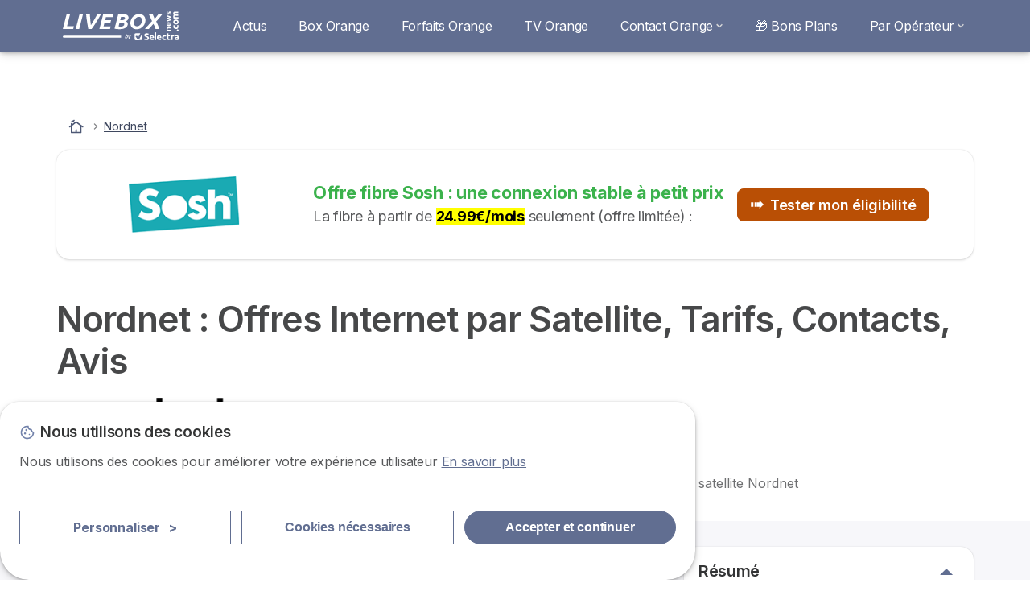

--- FILE ---
content_type: text/html; charset=UTF-8
request_url: https://livebox-news.com/nordnet
body_size: 27241
content:

<!DOCTYPE html>
<html lang="fr" dir="ltr" prefix="og: https://ogp.me/ns#">
  <head>
          <link rel="preconnect" href="https://fonts.gstatic.com" crossorigin>
      <link rel="preload" href="https://fonts.googleapis.com/css2?family=Inter:wght@400;600;700&display=swap" as="style" onload="this.onload=null;this.rel='stylesheet'">
    
    <meta charset="utf-8" />
<meta name="description" content="💡 Tout savoir sur le fournisseur d&#039;accès Nordnet (filiale d&#039;Orange) pour obtenir internet partout en France grâce au satellite, à la radio, à la fibre ou encore l&#039;ADSL. Toutes les infos à connaître avant de souscrire." />
<link rel="canonical" href="https://livebox-news.com/nordnet" />
<link rel="shortlink" href="https://livebox-news.com/node/3051" />
<meta property="og:site_name" content="Livebox News - Spécialiste des Offres Orange, Sosh et Nordnet" />
<meta property="og:type" content="Provider" />
<meta property="og:url" content="https://livebox-news.com/nordnet" />
<meta property="og:title" content="Nordnet : Offres Internet par Satellite, Tarifs, Contacts, Avis" />
<meta property="og:description" content="💡 Tout savoir sur le fournisseur d&#039;accès Nordnet (filiale d&#039;Orange) pour obtenir internet partout en France grâce au satellite, à la radio, à la fibre ou encore l&#039;ADSL. Toutes les infos à connaître avant de souscrire." />
<meta property="og:image" content="https://livebox-news.com/sites/livebox-news.com/files/nordnet-md.png" />
<meta property="og:image:url" content="https://livebox-news.com/sites/livebox-news.com/files/img-page-comparateur-mobile-1.png" />
<meta property="og:updated_time" content="2025-09-17T17:01:46+01:00" />
<meta property="og:country_name" content="FR" />
<meta property="article:published_time" content="2022-12-06T11:01:49+00:00" />
<meta property="article:modified_time" content="2025-09-17T17:01:46+01:00" />
<meta property="article:expiration_time" content="2022-12-06T11:01:49+00:00" />
<meta property="fb:app_id" content="251345191955714" />
<meta name="Generator" content="Drupal 10 (https://www.drupal.org)" />
<meta name="MobileOptimized" content="width" />
<meta name="HandheldFriendly" content="true" />
<meta name="viewport" content="width=device-width, initial-scale=1.0" />
<style>div#sliding-popup, div#sliding-popup .eu-cookie-withdraw-banner, .eu-cookie-withdraw-tab {background: #ffffff} div#sliding-popup.eu-cookie-withdraw-wrapper { background: transparent; } #sliding-popup h1, #sliding-popup h2, #sliding-popup h3, #sliding-popup p, #sliding-popup label, #sliding-popup div, .eu-cookie-compliance-more-button, .eu-cookie-compliance-secondary-button, .eu-cookie-withdraw-tab { color: #58595B;} .eu-cookie-withdraw-tab { border-color: #58595B;}</style>
<script>var dc = document.cookie;if (dc.indexOf("cookie-agreed") !== -1) {var styles = "#sliding-popup {display: none;}", styleSheet = document.createElement("style");
  styleSheet.type = "text/css";styleSheet.innerText = styles;document.head.appendChild(styleSheet)};</script>
<script type="application/ld+json">{
    "@context": "https://schema.org",
    "@type": "BreadcrumbList",
    "itemListElement": [
        {
            "@type": "ListItem",
            "position": 1,
            "name": "Accueil",
            "item": "https://livebox-news.com/"
        },
        {
            "@type": "ListItem",
            "position": 2,
            "name": "Nordnet"
        }
    ]
}</script>
<link rel="icon" href="/sites/livebox-news.com/files/liveboxnews-logotype.png" type="image/png" />

          <title>Nordnet : Offres Internet par Satellite, Tarifs, Contacts, Avis</title>
        <link rel="stylesheet" media="all" href="/sites/livebox-news.com/files/css/css_VESzk7kijuncHT7SjhEWLOztXMsuMgk6tn1vaa_gFJU.css?delta=0&amp;language=fr&amp;theme=livebox_news_com&amp;include=[base64]" />
<link rel="stylesheet" media="all" href="//cdnjs.cloudflare.com/ajax/libs/intl-tel-input/18.2.1/css/intlTelInput.css" defer />
<link rel="stylesheet" media="all" href="/sites/livebox-news.com/files/css/css_LpViAyAQMCRpECQeplsZmNYe5YJBWYTQc_8IiwS1R9M.css?delta=2&amp;language=fr&amp;theme=livebox_news_com&amp;include=[base64]" />
<link rel="stylesheet" media="all" href="/sites/livebox-news.com/files/css/css_4j9of7K-6N3jKXtGA6p2DYJFA0oLCBfa1W--gB3f8ZA.css?delta=3&amp;language=fr&amp;theme=livebox_news_com&amp;include=[base64]" />
<link rel="stylesheet" media="all" href="/sites/livebox-news.com/files/css/css_60210w58kMiptTQjzuUmWv5aknvJ9Je_NLAs81ThIz4.css?delta=4&amp;language=fr&amp;theme=livebox_news_com&amp;include=[base64]" />


    <script>
      // Function to hide elements before page it's loaded
      function elementReady(selector) {
        return new Promise((resolve, reject) => {
          let el = document.querySelector(selector);
          if (el) {resolve(el);}
          new MutationObserver((mutationRecords, observer) => {
            // Query for elements matching the specified selector
            Array.from(document.querySelectorAll(selector)).forEach((element) => {
              resolve(element);
              //Once we have resolved we don't need the observer anymore.
              observer.disconnect();
            });
          })
            .observe(document.documentElement, {
              childList: true,
              subtree: true
            });
        });
      }

      // Hide .call-block--closed before page it's loaded
      elementReady('.call-block--closed').then((someWidget)=>{someWidget.style.setProperty('display', 'none', 'important');});

    </script>

    <script type="application/json" data-drupal-selector="drupal-settings-json">{"path":{"baseUrl":"\/","pathPrefix":"","currentPath":"node\/3051","currentPathIsAdmin":false,"isFront":false,"currentLanguage":"fr"},"pluralDelimiter":"\u0003","suppressDeprecationErrors":true,"gtag":{"tagId":"","consentMode":false,"otherIds":[],"events":[],"additionalConfigInfo":[]},"ajaxPageState":{"libraries":"[base64]","theme":"livebox_news_com","theme_token":null},"ajaxTrustedUrl":{"form_action_p_pvdeGsVG5zNF_XLGPTvYSKCf43t8qZYSwcfZl2uzM":true},"gtm":{"tagId":null,"settings":{"data_layer":"dataLayer","include_classes":false,"allowlist_classes":"","blocklist_classes":"","include_environment":false,"environment_id":"","environment_token":""},"tagIds":["GTM-MF89C49"]},"model":{"new_layout":null,"country_list":["FR","ES","IT","PT","BE","DE","BR","MX","RA","CO","PE"]},"dinoElements":{"translations":{"easySubscriptionOnly":"Easy subscription only"}},"eu_cookie_compliance":{"cookie_policy_version":"1.0.0","popup_enabled":true,"popup_agreed_enabled":false,"popup_hide_agreed":false,"popup_clicking_confirmation":false,"popup_scrolling_confirmation":false,"popup_html_info":"\u003Cdiv\n\trole=\u0022alertdialog\u0022 aria-labelledby=\u0022dialogTitle\u0022\n  aria-describedby=\u0022dialogDesc\u0022  class=\u0022eu-cookie-compliance-banner eu-cookie-compliance-banner-info eu-cookie-compliance-banner--categories\u0022\u003E\n\n\t\t\u003Cdiv class=\u0022eu-cookie-compliance-close\u0022\u003E\n\t\t\u003Cbutton class=\u0022btn-close btn-close--md\u0022 type=\u0022button\u0022 aria-label=\u0022Close\u0022\u003E\n\t\t\t\u003Csvg class=\u0022icon icon--neutral eu-cookie-compliance-close-icon\u0022 aria-hidden=\u0022true\u0022\u003E\n\t\t\t\t\u003Cuse xlink:href=\u0022\/themes\/custom\/agrippa\/img\/sprite.svg#icon-cross-rounded\u0022\u003E\u003C\/use\u003E\n\t\t\t\u003C\/svg\u003E\n\t\t\u003C\/button\u003E\n\t\u003C\/div\u003E\n\n\t\u003Cdiv class=\u0022popup-content info eu-cookie-compliance-content\u0022\u003E\n\n    \u003Cdiv class=\u0022eu-cookie-compliance-content__banner-wrapper\u0022\u003E\n      \u003Cdiv class=\u0022cookie-top\u0022\u003E\n            \u003Cdiv id=\u0022dialogTitle\u0022 class=\u0022eu-cookie-compliance-content__title\u0022\u003E\n        \u003Csvg class=\u0022icon icon--secondary icon--left\u0022 aria-hidden=\u0022true\u0022\u003E\n          \u003Cuse xlink:href=\u0022\/themes\/custom\/agrippa\/img\/sprite.svg#icon-cookie\u0022\u003E\u003C\/use\u003E\n        \u003C\/svg\u003E\n        \u003Cspan class=\u0022eu-cookie-title\u0022\u003ENous utilisons des cookies\u003C\/span\u003E\n      \u003C\/div\u003E\n\n                  \u003C\/div\u003E\n\n                \u003Cdiv class=\u0022modal__holder\u0022\u003E\n            \u003Cdiv class=\u0022modal__dialog\u0022\u003E\n              \u003Cdiv class=\u0022cookie-categories modal modal--md\u0022 id=\u0022manage-cookies-modal\u0022\u003E\n                \u003Cdiv class=\u0022modal__header\u0022 id=\u0022content-area\u0022\u003E\n\n                                                                          \u003Cdiv id=\u0022manage-cookies-description\u0022\u003E\n                      \u003Cp id=\u0022dialogDesc\u0022 class=\u0022manage-cookies-description__text\u0022\u003E Nous utilisons des cookies pour am\u00e9liorer votre exp\u00e9rience utilisateur \u003C\/p\u003E\n                                              \u003Cbutton type=\u0022button\u0022 class=\u0022find-more-button\u0022\u003EEn savoir plus\u003C\/button\u003E\n                                          \u003C\/div\u003E\n                                  \u003C\/div\u003E\n                \u003Cdiv id=\u0022eu-cookie-compliance-categories\u0022 class=\u0022eu-cookie-compliance-categories modal__body hidden\u0022\u003E\n                                      \u003Cdiv class=\u0022eu-cookie-compliance-category\u0022\u003E\n                      \u003Clabel for=\u0022cookie-category-technical\u0022 class=\u0022checkbox checkbox--disabled\u0022\u003E\n                        \u003Cinput class=\u0022checkbox__input\u0022 type=\u0022checkbox\u0022 name=\u0022\u0022 name=\u0022cookie-categories\u0022 id=\u0022cookie-category-technical\u0022 tabindex=\u0022-1\u0022 value=\u0022technical\u0022  checked   disabled \u003E\n\n                        \u003Cspan class=\u0022checkbox__shape\u0022  tabindex=\u0022-1\u0022 \u003E\u003C\/span\u003E\n                        \u003Cspan class=\u0022checkbox__label\u0022\u003E\n                          \u003Cstrong\u003E\n                            Cookies techniques\n                          \u003C\/strong\u003E\n                        \u003C\/span\u003E\n                      \u003C\/label\u003E\n                                              \u003Cdiv class=\u0022eu-cookie-compliance-category-description\u0022\u003EIls fournissent les fonctions n\u00e9cessaires \u00e0 la navigation sur le site web.\u003C\/div\u003E\n                                          \u003C\/div\u003E\n                                      \u003Cdiv class=\u0022eu-cookie-compliance-category\u0022\u003E\n                      \u003Clabel for=\u0022cookie-category-analytics\u0022 class=\u0022checkbox \u0022\u003E\n                        \u003Cinput class=\u0022checkbox__input\u0022 type=\u0022checkbox\u0022 name=\u0022\u0022 name=\u0022cookie-categories\u0022 id=\u0022cookie-category-analytics\u0022 tabindex=\u0022-1\u0022 value=\u0022analytics\u0022  \u003E\n\n                        \u003Cspan class=\u0022checkbox__shape\u0022 \u003E\u003C\/span\u003E\n                        \u003Cspan class=\u0022checkbox__label\u0022\u003E\n                          \u003Cstrong\u003E\n                            Cookies d\u0026#039;audience\n                          \u003C\/strong\u003E\n                        \u003C\/span\u003E\n                      \u003C\/label\u003E\n                                              \u003Cdiv class=\u0022eu-cookie-compliance-category-description\u0022\u003EIls nous permettent d\u0026#039;\u00e9tudier la mani\u00e8re dont les utilisateurs naviguent sur le site web. Nous ne collectons que des donn\u00e9es anonymis\u00e9es.\u003C\/div\u003E\n                                          \u003C\/div\u003E\n                                      \u003Cdiv class=\u0022eu-cookie-compliance-category\u0022\u003E\n                      \u003Clabel for=\u0022cookie-category-marketing\u0022 class=\u0022checkbox \u0022\u003E\n                        \u003Cinput class=\u0022checkbox__input\u0022 type=\u0022checkbox\u0022 name=\u0022\u0022 name=\u0022cookie-categories\u0022 id=\u0022cookie-category-marketing\u0022 tabindex=\u0022-1\u0022 value=\u0022marketing\u0022  \u003E\n\n                        \u003Cspan class=\u0022checkbox__shape\u0022 \u003E\u003C\/span\u003E\n                        \u003Cspan class=\u0022checkbox__label\u0022\u003E\n                          \u003Cstrong\u003E\n                            Cookies marketing\n                          \u003C\/strong\u003E\n                        \u003C\/span\u003E\n                      \u003C\/label\u003E\n                                              \u003Cdiv class=\u0022eu-cookie-compliance-category-description\u0022\u003EIls sont utilis\u00e9s pour des usages li\u00e9s au marketing et \u00e0 la publicit\u00e9.\u003C\/div\u003E\n                                          \u003C\/div\u003E\n                  \n                                      \u003Cbutton type=\u0022button\u0022 class=\u0022eu-cookie-compliance-save-preferences-button btn btn--sm btn btn--pill btn--md btn--secondary save-preferences\u0022 data-dismiss=\u0022modal\u0022\u003E\n                      Valider les pr\u00e9f\u00e9rences\n                    \u003C\/button\u003E\n                                  \u003C\/div\u003E\n                \u003Cdiv class=\u0022modal__footer\u0022\u003E\n                      \u003Cdiv id=\u0022popup-buttons\u0022 class=\u0022eu-cookie-compliance-buttons eu-cookie-compliance-has-categories\u0022\u003E\n                      \n                                              \u003Cbutton class=\u0022cookie-personalization btn btn--pill btn--md  btn--tertiary\u0022\u003EPersonnaliser \u003Cspan\u003E\u003E\u003C\/span\u003E\u003C\/button\u003E\n                      \n                                              \u003Cbutton type=\u0022button\u0022 class=\u0022eu-cookie-compliance-save-preferences-button btn btn--sm btn btn--pill btn--md  btn--tertiary\u0022 data-dismiss=\u0022modal\u0022\u003E\n                          Cookies n\u00e9cessaires\n                        \u003C\/button\u003E\n                      \n                                                                                          \u003Cbutton type=\u0022button\u0022 class=\u0022agree-button eu-cookie-compliance-default-button btn btn--pill btn--md btn--secondary\u0022\u003E\n                        Accepter et continuer\n                      \u003C\/button\u003E\n                                              \u003Cbutton type=\u0022button\u0022 class=\u0022eu-cookie-withdraw-button visually-hidden\u0022\u003ERetirer le consentement\u003C\/button\u003E\n                                          \u003C\/div\u003E\n                \u003C\/div\u003E\n              \u003C\/div\u003E\n            \u003C\/div\u003E\n          \u003C\/div\u003E\n        \n    \u003C\/div\u003E\n\n\n\t\u003C\/div\u003E\n\u003C\/div\u003E","use_mobile_message":false,"mobile_popup_html_info":"\u003Cdiv\n\trole=\u0022alertdialog\u0022 aria-labelledby=\u0022dialogTitle\u0022\n  aria-describedby=\u0022dialogDesc\u0022  class=\u0022eu-cookie-compliance-banner eu-cookie-compliance-banner-info eu-cookie-compliance-banner--categories\u0022\u003E\n\n\t\t\u003Cdiv class=\u0022eu-cookie-compliance-close\u0022\u003E\n\t\t\u003Cbutton class=\u0022btn-close btn-close--md\u0022 type=\u0022button\u0022 aria-label=\u0022Close\u0022\u003E\n\t\t\t\u003Csvg class=\u0022icon icon--neutral eu-cookie-compliance-close-icon\u0022 aria-hidden=\u0022true\u0022\u003E\n\t\t\t\t\u003Cuse xlink:href=\u0022\/themes\/custom\/agrippa\/img\/sprite.svg#icon-cross-rounded\u0022\u003E\u003C\/use\u003E\n\t\t\t\u003C\/svg\u003E\n\t\t\u003C\/button\u003E\n\t\u003C\/div\u003E\n\n\t\u003Cdiv class=\u0022popup-content info eu-cookie-compliance-content\u0022\u003E\n\n    \u003Cdiv class=\u0022eu-cookie-compliance-content__banner-wrapper\u0022\u003E\n      \u003Cdiv class=\u0022cookie-top\u0022\u003E\n            \u003Cdiv id=\u0022dialogTitle\u0022 class=\u0022eu-cookie-compliance-content__title\u0022\u003E\n        \u003Csvg class=\u0022icon icon--secondary icon--left\u0022 aria-hidden=\u0022true\u0022\u003E\n          \u003Cuse xlink:href=\u0022\/themes\/custom\/agrippa\/img\/sprite.svg#icon-cookie\u0022\u003E\u003C\/use\u003E\n        \u003C\/svg\u003E\n        \u003Cspan class=\u0022eu-cookie-title\u0022\u003E\u003C\/span\u003E\n      \u003C\/div\u003E\n\n                  \u003C\/div\u003E\n\n                \u003Cdiv class=\u0022modal__holder\u0022\u003E\n            \u003Cdiv class=\u0022modal__dialog\u0022\u003E\n              \u003Cdiv class=\u0022cookie-categories modal modal--md\u0022 id=\u0022manage-cookies-modal\u0022\u003E\n                \u003Cdiv class=\u0022modal__header\u0022 id=\u0022content-area\u0022\u003E\n\n                                                                          \u003Cdiv id=\u0022manage-cookies-description\u0022\u003E\n                      \u003Cp id=\u0022dialogDesc\u0022 class=\u0022manage-cookies-description__text\u0022\u003E Nous utilisons des cookies pour am\u00e9liorer votre exp\u00e9rience utilisateur \u003C\/p\u003E\n                                              \u003Cbutton type=\u0022button\u0022 class=\u0022find-more-button\u0022\u003EEn savoir plus\u003C\/button\u003E\n                                          \u003C\/div\u003E\n                                  \u003C\/div\u003E\n                \u003Cdiv id=\u0022eu-cookie-compliance-categories\u0022 class=\u0022eu-cookie-compliance-categories modal__body hidden\u0022\u003E\n                                      \u003Cdiv class=\u0022eu-cookie-compliance-category\u0022\u003E\n                      \u003Clabel for=\u0022cookie-category-technical\u0022 class=\u0022checkbox checkbox--disabled\u0022\u003E\n                        \u003Cinput class=\u0022checkbox__input\u0022 type=\u0022checkbox\u0022 name=\u0022\u0022 name=\u0022cookie-categories\u0022 id=\u0022cookie-category-technical\u0022 tabindex=\u0022-1\u0022 value=\u0022technical\u0022  checked   disabled \u003E\n\n                        \u003Cspan class=\u0022checkbox__shape\u0022  tabindex=\u0022-1\u0022 \u003E\u003C\/span\u003E\n                        \u003Cspan class=\u0022checkbox__label\u0022\u003E\n                          \u003Cstrong\u003E\n                            Cookies techniques\n                          \u003C\/strong\u003E\n                        \u003C\/span\u003E\n                      \u003C\/label\u003E\n                                              \u003Cdiv class=\u0022eu-cookie-compliance-category-description\u0022\u003EIls fournissent les fonctions n\u00e9cessaires \u00e0 la navigation sur le site web.\u003C\/div\u003E\n                                          \u003C\/div\u003E\n                                      \u003Cdiv class=\u0022eu-cookie-compliance-category\u0022\u003E\n                      \u003Clabel for=\u0022cookie-category-analytics\u0022 class=\u0022checkbox \u0022\u003E\n                        \u003Cinput class=\u0022checkbox__input\u0022 type=\u0022checkbox\u0022 name=\u0022\u0022 name=\u0022cookie-categories\u0022 id=\u0022cookie-category-analytics\u0022 tabindex=\u0022-1\u0022 value=\u0022analytics\u0022  \u003E\n\n                        \u003Cspan class=\u0022checkbox__shape\u0022 \u003E\u003C\/span\u003E\n                        \u003Cspan class=\u0022checkbox__label\u0022\u003E\n                          \u003Cstrong\u003E\n                            Cookies d\u0026#039;audience\n                          \u003C\/strong\u003E\n                        \u003C\/span\u003E\n                      \u003C\/label\u003E\n                                              \u003Cdiv class=\u0022eu-cookie-compliance-category-description\u0022\u003EIls nous permettent d\u0026#039;\u00e9tudier la mani\u00e8re dont les utilisateurs naviguent sur le site web. Nous ne collectons que des donn\u00e9es anonymis\u00e9es.\u003C\/div\u003E\n                                          \u003C\/div\u003E\n                                      \u003Cdiv class=\u0022eu-cookie-compliance-category\u0022\u003E\n                      \u003Clabel for=\u0022cookie-category-marketing\u0022 class=\u0022checkbox \u0022\u003E\n                        \u003Cinput class=\u0022checkbox__input\u0022 type=\u0022checkbox\u0022 name=\u0022\u0022 name=\u0022cookie-categories\u0022 id=\u0022cookie-category-marketing\u0022 tabindex=\u0022-1\u0022 value=\u0022marketing\u0022  \u003E\n\n                        \u003Cspan class=\u0022checkbox__shape\u0022 \u003E\u003C\/span\u003E\n                        \u003Cspan class=\u0022checkbox__label\u0022\u003E\n                          \u003Cstrong\u003E\n                            Cookies marketing\n                          \u003C\/strong\u003E\n                        \u003C\/span\u003E\n                      \u003C\/label\u003E\n                                              \u003Cdiv class=\u0022eu-cookie-compliance-category-description\u0022\u003EIls sont utilis\u00e9s pour des usages li\u00e9s au marketing et \u00e0 la publicit\u00e9.\u003C\/div\u003E\n                                          \u003C\/div\u003E\n                  \n                                      \u003Cbutton type=\u0022button\u0022 class=\u0022eu-cookie-compliance-save-preferences-button btn btn--sm btn btn--pill btn--md btn--secondary save-preferences\u0022 data-dismiss=\u0022modal\u0022\u003E\n                      Valider les pr\u00e9f\u00e9rences\n                    \u003C\/button\u003E\n                                  \u003C\/div\u003E\n                \u003Cdiv class=\u0022modal__footer\u0022\u003E\n                      \u003Cdiv id=\u0022popup-buttons\u0022 class=\u0022eu-cookie-compliance-buttons eu-cookie-compliance-has-categories\u0022\u003E\n                      \n                                              \u003Cbutton class=\u0022cookie-personalization btn btn--pill btn--md  btn--tertiary\u0022\u003EPersonnaliser \u003Cspan\u003E\u003E\u003C\/span\u003E\u003C\/button\u003E\n                      \n                                              \u003Cbutton type=\u0022button\u0022 class=\u0022eu-cookie-compliance-save-preferences-button btn btn--sm btn btn--pill btn--md  btn--tertiary\u0022 data-dismiss=\u0022modal\u0022\u003E\n                          Cookies n\u00e9cessaires\n                        \u003C\/button\u003E\n                      \n                                                                                          \u003Cbutton type=\u0022button\u0022 class=\u0022agree-button eu-cookie-compliance-default-button btn btn--pill btn--md btn--secondary\u0022\u003E\n                        Accepter et continuer\n                      \u003C\/button\u003E\n                                              \u003Cbutton type=\u0022button\u0022 class=\u0022eu-cookie-withdraw-button visually-hidden\u0022\u003ERetirer le consentement\u003C\/button\u003E\n                                          \u003C\/div\u003E\n                \u003C\/div\u003E\n              \u003C\/div\u003E\n            \u003C\/div\u003E\n          \u003C\/div\u003E\n        \n    \u003C\/div\u003E\n\n\n\t\u003C\/div\u003E\n\u003C\/div\u003E","mobile_breakpoint":768,"popup_html_agreed":false,"popup_use_bare_css":false,"popup_height":102,"popup_width":"100%","popup_delay":1000,"popup_link":"https:\/\/livebox-news.com\/mentions-legales","popup_link_new_window":true,"popup_position":false,"fixed_top_position":false,"popup_language":"fr","store_consent":false,"better_support_for_screen_readers":false,"cookie_name":"","reload_page":false,"domain":"","domain_all_sites":false,"popup_eu_only":false,"popup_eu_only_js":false,"cookie_lifetime":390,"cookie_session":0,"set_cookie_session_zero_on_disagree":0,"disagree_do_not_show_popup":false,"method":"categories","automatic_cookies_removal":true,"allowed_cookies":"technical:selectraRgpdAutoAcceptCookies\r\nanalytics:_ga\r\nanalytics:_gid\r\nanalytics:_gcl_au","withdraw_markup":"\u003Cbutton type=\u0022button\u0022 class=\u0022eu-cookie-withdraw-tab\u0022\u003EParam\u00e8tres de confidentialit\u00e9\u003C\/button\u003E\n\u003Cdiv aria-labelledby=\u0022popup-text\u0022 class=\u0022eu-cookie-withdraw-banner\u0022\u003E\n  \u003Cdiv class=\u0022popup-content info eu-cookie-compliance-content\u0022\u003E\n    \u003Cdiv id=\u0022popup-text\u0022 class=\u0022eu-cookie-compliance-message\u0022 role=\u0022document\u0022\u003E\n      \u003Ch2\u003ENous utilisons des cookies sur ce site pour am\u00e9liorer votre exp\u00e9rience d\u0027utilisateur.\u003C\/h2\u003E\u003Cp\u003EVous avez consenti \u00e0 l\u0027ajout de cookies.\u003C\/p\u003E\n    \u003C\/div\u003E\n    \u003Cdiv id=\u0022popup-buttons\u0022 class=\u0022eu-cookie-compliance-buttons\u0022\u003E\n      \u003Cbutton type=\u0022button\u0022 class=\u0022eu-cookie-withdraw-button \u0022\u003ERetirer le consentement\u003C\/button\u003E\n    \u003C\/div\u003E\n  \u003C\/div\u003E\n\u003C\/div\u003E","withdraw_enabled":false,"reload_options":0,"reload_routes_list":"","withdraw_button_on_info_popup":false,"cookie_categories":["technical","analytics","marketing"],"cookie_categories_details":{"technical":{"uuid":"e7d386eb-319f-4604-a275-215751124364","langcode":"fr","status":true,"dependencies":[],"_core":{"default_config_hash":"gXV5U-ZX3twBoJ63q5ixkXGs3hRx-iHa0Q2PCsINcFU"},"id":"technical","label":"Cookies techniques","description":"Ils fournissent les fonctions n\u00e9cessaires \u00e0 la navigation sur le site web.","checkbox_default_state":"required","weight":-9},"analytics":{"uuid":"446cd642-6907-4a4a-9563-10a2d0ac5a87","langcode":"fr","status":true,"dependencies":[],"_core":{"default_config_hash":"Ppr4ObHh0Me1kYxDDoWuP8_LYN2ElSMZR6XHgp4ZYVo"},"id":"analytics","label":"Cookies d\u0027audience","description":"Ils nous permettent d\u0027\u00e9tudier la mani\u00e8re dont les utilisateurs naviguent sur le site web. Nous ne collectons que des donn\u00e9es anonymis\u00e9es.","checkbox_default_state":"unchecked","weight":-8},"marketing":{"uuid":"0b5b7f86-f728-45ed-8f89-8e6f67e02882","langcode":"fr","status":true,"dependencies":[],"_core":{"default_config_hash":"tGOGAtZycObYMRXFXjJNdyI1Yo8MPsR6I037ugYMWTY"},"id":"marketing","label":"Cookies marketing","description":"Ils sont utilis\u00e9s pour des usages li\u00e9s au marketing et \u00e0 la publicit\u00e9.","checkbox_default_state":"unchecked","weight":-7}},"enable_save_preferences_button":true,"cookie_value_disagreed":"0","cookie_value_agreed_show_thank_you":"1","cookie_value_agreed":"2","containing_element":"body","settings_tab_enabled":false,"olivero_primary_button_classes":"","olivero_secondary_button_classes":"","close_button_action":"close_banner","open_by_default":true,"modules_allow_popup":true,"hide_the_banner":false,"geoip_match":true,"unverified_scripts":[]},"selectra_rgpd_v2":{"autoAcceptCookies":0},"themePath":"themes\/custom\/agrippa","activeThemePath":"sites\/livebox-news.com\/themes\/custom\/livebox_news_com","csp":{"nonce":"DuK6MP_66emk-ymSc8zf2w"},"ajax":[],"user":{"uid":0,"permissionsHash":"aa0631556f906ae2fe475abc47c65884236bcc80881db799ca0a78fdcc2c5297"}}</script>
<script src="/sites/livebox-news.com/files/js/js_joO3HDewB-KRjA_wzKEQVrjBVxG8AdJi0qMrD53_AZU.js?scope=header&amp;delta=0&amp;language=fr&amp;theme=livebox_news_com&amp;include=[base64]"></script>
<script src="/modules/contrib/google_tag/js/gtag.js?t9kjdy"></script>
<script src="/modules/contrib/google_tag/js/gtm.js?t9kjdy"></script>
<script src="/sites/livebox-news.com/files/js/js_YEJ4guwV4qzJqE13hh2PhlGysgBc-9QBtQ6LzHkCS0Q.js?scope=header&amp;delta=3&amp;language=fr&amp;theme=livebox_news_com&amp;include=[base64]"></script>

        <meta name="viewport" content="width=device-width, initial-scale=1, maximum-scale=1, shrink-to-fit=no">
  </head>
  <body >

        
    <noscript><iframe src="https://www.googletagmanager.com/ns.html?id=GTM-MF89C49"
                  height="0" width="0" style="display:none;visibility:hidden"></iframe></noscript>

      <div class="dialog-off-canvas-main-canvas" data-off-canvas-main-canvas>
    

<div id="page-wrapper">
  <div id="page" class="titles--left">
          <header class="menu" role="banner" aria-label="Entête du site">
        
      
  
  <div class="menu-bar ">
        <div class="menu-bar__holder new">
      <div id="block-livebox-news-com-sitebranding" data-block-plugin-id="system_branding_block" class="new menu-logo__wrapper">
            <a href="/" rel="home" class="menu-logo" aria-label="Logo Selectra">
        <img src="/sites/livebox-news.com/files/livebox-white%5B1%5D.svg" alt="Selectra" class="menu-logo__img"/>
      </a>
        
  </div>




  <button class="menu-btn new" type="button" aria-label="Open menu">
    <span class="menu-btn__closed">
      <svg class="u-display--xl-none" width="24" height="24" viewBox="0 0 24 24" fill="none" xmlns="http://www.w3.org/2000/svg">
        <mask id="mask0_5251_30318" style="mask-type:alpha" maskUnits="userSpaceOnUse" x="0" y="0" width="24" height="24">
          <rect width="24" height="24" fill="#D9D9D9"/>
        </mask>
        <g mask="url(#mask0_5251_30318)">
          <path d="M4 18C3.71667 18 3.47917 17.9042 3.2875 17.7125C3.09583 17.5208 3 17.2833 3 17C3 16.7167 3.09583 16.4792 3.2875 16.2875C3.47917 16.0958 3.71667 16 4 16H20C20.2833 16 20.5208 16.0958 20.7125 16.2875C20.9042 16.4792 21 16.7167 21 17C21 17.2833 20.9042 17.5208 20.7125 17.7125C20.5208 17.9042 20.2833 18 20 18H4ZM4 13C3.71667 13 3.47917 12.9042 3.2875 12.7125C3.09583 12.5208 3 12.2833 3 12C3 11.7167 3.09583 11.4792 3.2875 11.2875C3.47917 11.0958 3.71667 11 4 11H20C20.2833 11 20.5208 11.0958 20.7125 11.2875C20.9042 11.4792 21 11.7167 21 12C21 12.2833 20.9042 12.5208 20.7125 12.7125C20.5208 12.9042 20.2833 13 20 13H4ZM4 8C3.71667 8 3.47917 7.90417 3.2875 7.7125C3.09583 7.52083 3 7.28333 3 7C3 6.71667 3.09583 6.47917 3.2875 6.2875C3.47917 6.09583 3.71667 6 4 6H20C20.2833 6 20.5208 6.09583 20.7125 6.2875C20.9042 6.47917 21 6.71667 21 7C21 7.28333 20.9042 7.52083 20.7125 7.7125C20.5208 7.90417 20.2833 8 20 8H4Z" fill="white"/>
        </g>
      </svg>
    </span>
    <span class="menu-btn__open">
      <svg class="icon icon--20 menu-btn__icon" aria-hidden="true">
        <use xlink:href="/themes/custom/agrippa/img/sprite.svg#icon-cross"></use>
      </svg>
    </span>
  </button>

  <nav class="menu-content">
    
            <div class="menu-category">
                  <a href="/breve" class="menu-label">Actus</a>
        
                      </div>
          <div class="menu-category">
                  <a href="https://livebox-news.com/orange-france-telecom/internet" class="menu-label">Box Orange</a>
        
                      </div>
          <div class="menu-category">
                  <a href="https://livebox-news.com/orange-france-telecom/mobile" class="menu-label">Forfaits Orange</a>
        
                      </div>
          <div class="menu-category">
                  <a href="https://livebox-news.com/orange-france-telecom/television" class="menu-label">TV Orange</a>
        
                      </div>
          <div class="menu-category">
                              <a href="/orange-france-telecom/contact" class="menu-label menu-label__sub--link">Contact Orange<svg class="icon icon--12 menu-label__trigger" aria-hidden="true">
                <use xlink:href="/themes/custom/agrippa/img/sprite.svg#icon-chevron-right"></use>
              </svg>
            </a>
                  
                                    <div class="menu-sub-category menu-sub-category--1-cols">
                          <ul class="menu-list">
                <li class="menu-list__label">Tous les contacts Orange</li>
                                                                      <li class="menu-list__item">
                      <a class="menu-list__link" href="https://livebox-news.com/orange-france-telecom/contact">Contact Orange</a>
                    </li>
                                      <li class="menu-list__item">
                      <a class="menu-list__link" href="https://livebox-news.com/tutoriel/3900-orange">3900</a>
                    </li>
                                      <li class="menu-list__item">
                      <a class="menu-list__link" href="https://livebox-news.com/orange-france-telecom/service-client">Service client Orange </a>
                    </li>
                                      <li class="menu-list__item">
                      <a class="menu-list__link" href="https://livebox-news.com/orange-france-telecom/depannage-france-telecom">Dépannage Orange</a>
                    </li>
                                      <li class="menu-list__item">
                      <a class="menu-list__link" href="https://livebox-news.com/orange-france-telecom/rappel">Se faire rappeler par Orange</a>
                    </li>
                                                </ul>
            
                                  </div>
              </div>
          <div class="menu-category">
                  <a href="https://livebox-news.com/orange-france-telecom/promo-bons-plans" class="menu-label">🎁 Bons Plans</a>
        
                      </div>
          <div class="menu-category">
                              <div class="menu-label">Par Opérateur<svg class="icon icon--12 menu-label__trigger" aria-hidden="true">
                <use xlink:href="/themes/custom/agrippa/img/sprite.svg#icon-chevron-right"></use>
              </svg>
            </div>
                  
                                    <div class="menu-sub-category menu-sub-category--1-cols">
                          <ul class="menu-list">
                <li class="menu-list__label">Orange et ses filiales</li>
                                                                      <li class="menu-list__item">
                      <a class="menu-list__link" href="https://livebox-news.com/orange-france-telecom">Guides Orange</a>
                    </li>
                                      <li class="menu-list__item">
                      <a class="menu-list__link" href="https://livebox-news.com/nordnet">Guides Nordnet</a>
                    </li>
                                      <li class="menu-list__item">
                      <a class="menu-list__link" href="https://livebox-news.com/sosh">Guides Sosh</a>
                    </li>
                                                </ul>
            
                                  </div>
              </div>
      

      
    
</nav>


    </div>
  </div>

    <header id="ac-menu">
    <div class="ac-menu">
                    <div class="ac-menu-bar ac-menu-bar--call u-display--none u-display--md-block">
          <div class="container ac-menu-bar__container">
            <!-- Logo-->
            <a class="ac-menu-bar__logo" href="/">
              <span><object class="ac-menu-bar__logo-image" alt="Selectra" aria-label="1" data="/sites/livebox-news.com/files/livebox-white%5B1%5D.svg" type="image/svg+xml"></object></span>
            </a>
            <!-- Message + Call number-->
            <div class="ac-menu-bar__message">
                              <p>Je souscris chez Orange une box et/ou un forfait</p>
              
                                          
                            
                              <a href="https://track.effiliation.com/servlet/effi.click?id_compteur=22855217&amp;effi_id=lbn" title="souscription orange" rel="noopener" target="_blank" class="btn btn--white btn--big-text btn--sm u-display--none u-display--md-inline-flex">
                  <svg class="icon icon--left" aria-hidden="true"><use xlink:href="/themes/custom/agrippa/img/sprite.svg#icon-arrow-curved-right"></use></svg>
                  Souscrire en ligne
                </a>
              
                                        </div>
          </div>
        </div>
      
            <a class="ac-menu__btn-to-top" href="#ac-menu" role="button" title="To-top" data-scroll="43">
        <svg class="icon icon--16 icon--white">
          <use xlink:href="/themes/custom/agrippa/img/sprite.svg#icon-arrow-up"></use>
        </svg>
      </a>
    </div>
  </header>

      </header>
    
    
    <main class="">
      <div class="container main">
          <div>
    
<div id="block-breadcrumbs-2" data-block-plugin-id="system_breadcrumb_block">
  
    
          
  <nav class=" main container  breadcrumb--wrapper" id="breadcrumb--wrapper" aria-label="breadcrumb" >
    <ol class="breadcrumb classic" itemscope itemtype="http://schema.org/BreadcrumbList">

        
            
                                    <li class="breadcrumb__item breadcrumb__home-item" itemscope itemprop="itemListElement" itemtype="http://schema.org/ListItem">
                        <a class="breadcrumb__home" href="/" title="Accueil" aria-label="Accueil" itemprop="item">
                                                        <svg class="icon icon--20 icon--secondary" aria-hidden="true">
                              <use xlink:href="/themes/custom/agrippa/img/sprite.svg#icon-cottage"></use>
                            </svg>
                            <span class="u-sr-only" itemprop="name">Accueil</span>
                        </a>
                        <meta itemprop="position" content="1">
                    </li>

                
            
                
                <li class="breadcrumb__item" itemscope itemprop="itemListElement" itemtype="http://schema.org/ListItem">
                  <span class="u-sr-only">&hellip;</span>
                  <a href="" itemprop="item">
                      <span itemprop="name">Nordnet</span>
                  </a>
                  <meta itemprop="position" content="2">
                </li>

                
            
        
    </ol>
  </nav>

  </div>


      <div id="block-livebox-news-com-sosh-promo-box-area" data-block-plugin-id="block_content:7b3d44e4-138c-4ce5-88e1-25b110dae364">
      
          


    <div class="action-box call-block--open" data-callcenter="france-telecom"><div class="u-display--none u-display--md-block"><div class="action-box-link"><a href="https://livebox-news.com/sites/livebox-news.com/files/logo-sosh.png"><img style="margin-bottom:15px;margin-right:5%;margin-top:15px;" src="/sites/livebox-news.com/files/logo-sosh.png" data-entity-uuid data-entity-type alt="Orange" width="235" height="79" title="Orange" loadin="lazy" loading="lazy"></a><p><big><strong>PROMO SOSH BOX INTERNET !</strong></big><br>Souscrivez une box fibre pour <strong>19,99€/mois</strong> seulement au <a href="/selection/fr-ti-cs-lbnnotpartner">09 87 67 93 84</a>.</p><div class="action-box-btn"><a class="btn btn--md btn--primary btn--big-text" href="/selection/fr-ti-cs-lbnnotpartner"><svg class="icon icon--left"><use href="/themes/custom/agrippa/img/sprite.svg#icon-phone" /></svg>09 87 67 93 84</a></div></div></div><div class="action-box-link"><div class="u-display--md-none"><center><img src="https://livebox-news.com/sites/livebox-news.com/files/images/logos/sosh/sosh-xs.png" alt="logo sosh" loading="lazy"></center><div class="action-box-body"><p class="text-align-center title" style="color:#3bb24c;"><big><span style="color:#3bb24c;"><strong>PROMO SOSH BOX INTERNET !</strong></span></big></p><p class="text-align-center">Jusqu'au 4 avril, souscrivez une box pour <strong>15.99€/mois</strong> seulement au :</p><div class="text-align-center action-box-btn"><a class="btn btn--md btn--primary btn--big-text" href="/selection/fr-ti-cs-lbnnotpartner"><svg class="icon icon--left"><use href="/themes/custom/agrippa/img/sprite.svg#icon-phone" /></svg>09 87 67 93 84</a></div></div></div></div></div><div><div class="action-box call-block--closed" data-callcenter="france-telecom"><div class="u-display--none u-display--md-block"><div class="action-box-link"><img style="margin-bottom:15px;margin-right:5%;margin-top:15px;" src="/sites/livebox-news.com/files/logo-sosh.png" data-entity-uuid data-entity-type alt="Orange" width="209" height="70" title="Orange" loadin="lazy" loading="lazy"><p><big><span style="color:#3bb24c;"><strong>Offre fibre Sosh : une connexion stable à petit prix</strong></span></big><br>La fibre à partir de <mark><strong>24.99€/mois</strong></mark> seulement (offre limitée) :</p><div><a class="btn btn--md btn--primary" href="https://track.effiliation.com/servlet/effi.click?id_compteur=22855224&amp;effi_id=lbn" target="_blank" rel="nofollow" role="button"><svg class="icon icon--left" aria-hidden="true"><use xlink:href="/themes/custom/agrippa/img/sprite.svg#icon-arrow-right" xmlns:xlink="http://www.w3.org/1999/xlink" /></svg>Tester mon éligibilité</a></div></div></div><div class="action-box-link"><div class="u-display--md-none"><div class="action-box-link"><img style="margin-bottom:15px;margin-right:5%;margin-top:15px;" src="/sites/livebox-news.com/files/logo-sosh.png" data-entity-uuid data-entity-type alt="Orange" width="238" height="80" title="Orange" loadin="lazy" loading="lazy"><p><big><span style="color:#3bb24c;"><strong>Offre fibre Sosh : une connexion stable à petit prix</strong></span></big><br>&nbsp;</p><p>&nbsp;La fibre à partir de <mark><strong>24.99€/mois</strong></mark> seulement (offre limitée) :</p><div class="action-box-btn"><a class="btn btn--md btn--primary" href="https://track.effiliation.com/servlet/effi.click?id_compteur=22855224&amp;effi_id=lbn" target="_blank" rel="nofollow" role="button"><svg class="icon icon--left" aria-hidden="true"><use xlink:href="/themes/custom/agrippa/img/sprite.svg#icon-arrow-right" xmlns:xlink="http://www.w3.org/1999/xlink" /></svg>Tester mon éligibilité</a></div></div></div></div></div></div>



        
  </div>

  </div>

      </div>
        <div>
    <div data-drupal-messages-fallback class="hidden"></div>
<div id="block-livebox-news-com-mainpagecontent" data-block-plugin-id="system_main_block">
  
    
        
  

  <article  class="article" >


    
    
          <div class="article_author__header">
        
              </div>
    
    
    
    

        




  <section class="provider-info hero--home-default hero--provider " data-cy="hero-provider">

    <div class="container">


    
    
                
  
  
  
  


<div class="provider-info__header">
  <div class="provider-info__wrapper">
  <h1 class="provider-info__title"> 
Nordnet : Offres Internet par Satellite, Tarifs, Contacts, Avis </h1>

  
  <div class="row">
          
                                <img class="provider-info__logo--img" src="/sites/livebox-news.com/files/nordnet-md.png" alt="logo nordnet" width=460 height=81 />

          
    
    
      <a class="btn btn--md btn--pill btn--primary btn--contact u-anim--shake u-display--lg-none" href="tel:+33971079179">
        

<svg class="icon icon--left" aria-hidden='true'>
      <use xlink:href="/themes/custom/agrippa/img/sprite.svg#icon-smartphone"></use>
  </svg>

        09 71 07 91 79
      </a>

    
        
      

<a  data-toggle="modal" data-modal-size="sm" data-target="callback-modal" data-fetch-url="/callback/modal_nordnet" href="#modal_nordnet" class="btn btn--md btn--secondary btn--pill btn--outline btn--block btn--primary"><svg class="icon icon--left" aria-hidden='true'><use xlink:href="/themes/custom/agrippa/img/sprite.svg#icon-arrow-curved-right"></use></svg>
 Rappel gratuit
          </a>

    
  </div>
  <hr>

  </div>
</div>

  


<div class="provider-info__menu provider-info__menu--static">
  <div class="sort-buttons">
    <div class="tool-bar__item">
      <div class="sort-buttons--link">
        <div class="provider-info__menu--links">
                    
                      <a href="https://livebox-news.com/nordnet/avis" class="btn-grp__item">Avis Nordnet</a>
                      <a href="https://livebox-news.com/nordnet/service-client" class="btn-grp__item">Service client Nordnet</a>
                      <a href="https://livebox-news.com/nordnet/internet" class="btn-grp__item">Offres Internet Nordnet</a>
                      <a href="https://livebox-news.com/nordnet/internet/satellite" class="btn-grp__item">Internet satellite Nordnet</a>
          
                    <div class="scroll--space" aria-hidden="true"></div>
        </div>
      </div>
    </div>
    <div class="sort-buttons__shadow" aria-hidden="true"></div>
  </div>
</div>

<div class="provider-info__menu js-menu-is--fixed u-display--none">
  <div class="sort-buttons">
    <div class="tool-bar__item">
      <div class="sort-buttons--link">
        <a href="#" class="btn-grp__item menu__logo">
                    <img src="/sites/livebox-news.com/files/nordnet-md.png" alt="logo nordnet" class="menu__logo--img">
        </a>
        <div class="provider-info__menu--links">
                      <a href="https://livebox-news.com/nordnet/avis" class="btn-grp__item">Avis Nordnet</a>
                      <a href="https://livebox-news.com/nordnet/service-client" class="btn-grp__item">Service client Nordnet</a>
                      <a href="https://livebox-news.com/nordnet/internet" class="btn-grp__item">Offres Internet Nordnet</a>
                      <a href="https://livebox-news.com/nordnet/internet/satellite" class="btn-grp__item">Internet satellite Nordnet</a>
          
                    <div class="scroll--space" aria-hidden="true"></div>
        </div>
      </div>
    </div>
    <div class="sort-buttons__shadow" aria-hidden="true"></div>
  </div>

      <div class="menu__phone">
      <a href="tel:+33971079179" class="menu__phone--tel u-anim--shake">
        

<svg class="icon icon--secondary icon--16" aria-hidden='true'>
      <use xlink:href="/themes/custom/agrippa/img/sprite.svg#icon-smartphone"></use>
  </svg>

        09 71 07 91 79
      </a>
    </div>
  
</div>



      
    
    
            <div class="container u-display--lg-none">
        <div class="row row--center">

          
          

                    
          <div class="summary-collapse--wrapper ">
            <nav id="summary" class="card summary-collapse lg--none collapse">
              <div class="collapse__header">
                Résumé
              </div>
              <div class="collapse__content">
                <div class="list-summary">
                                      <p class="list-summary__item" data-tag="h2">
                      <a class="list-summary__link" href="#quelles-sont-les-offres-internet-de-nordnet-pour-les-particuliers" data-tag="h2" title="                  Quelles sont les offres Internet de Nordnet pour les particuliers ?
        			">                   Quelles sont les offres Internet de Nordnet pour les particuliers ?
        			 </a>
                    </p>
                                      <p class="list-summary__item" data-tag="h2">
                      <a class="list-summary__link" href="#tv" data-tag="h2" title="📺 Quelles sont les offres Nordnet TV ?"> 📺 Quelles sont les offres Nordnet TV ? </a>
                    </p>
                                      <p class="list-summary__item" data-tag="h2">
                      <a class="list-summary__link" href="#mobile" data-tag="h2" title="Quels sont les forfaits mobile de Nordnet ?"> Quels sont les forfaits mobile de Nordnet ? </a>
                    </p>
                                      <p class="list-summary__item" data-tag="h2">
                      <a class="list-summary__link" href="#sav" data-tag="h2" title="☎️ Comment contacter le service client Nordnet ?"> ☎️ Comment contacter le service client Nordnet ? </a>
                    </p>
                                      <p class="list-summary__item" data-tag="h2">
                      <a class="list-summary__link" href="#histoire" data-tag="h2" title="📜 Qui est Nordnet et quelle est l'histoire de l'opérateur ?"> 📜 Qui est Nordnet et quelle est l'histoire de l'opérateur ? </a>
                    </p>
                                      <p class="list-summary__item" data-tag="h2">
                      <a class="list-summary__link" href="#comparatif" data-tag="h2" title="⚖️ Nordnet face à la concurrence : nos comparatifs"> ⚖️ Nordnet face à la concurrence : nos comparatifs </a>
                    </p>
                                      <p class="list-summary__item" data-tag="h2">
                      <a class="list-summary__link" href="#quels-sont-les-avis-sur-nordnet" data-tag="h2" title="          Quels sont les avis sur Nordnet ?
      ">           Quels sont les avis sur Nordnet ?
       </a>
                    </p>
                                  </div>
              </div>
            </nav>
          </div>

        </div>
      </div>
    
    </div>
  </section>


    
    
  <div class="content">
    <div class="container">
      <div class="row" id="content-with-summary">


                
          <div class="col-lg-8">
            <article class="article yaml-twig-block">
    <div class="section bg-pastel-light"><p class="intro">Avec Nordnet, vous pouvez accéder au très haut débit grâce à la fibre optique, mais aussi via Satellite ou 4G. L'opérateur propose également des offres Internet haut débit avec l'ADSL ou l'Internet par Radio, ainsi que des forfaits mobiles pour les personnes déjà clientes. On vous explique tout ce que vous devez savoir sur Nordnet dans cet article.</p></div>         
	
	
	
	
  
  

	<section class="yaml-section cards--filter sort-wrapper with-aside bg-pastel-wide  container  " >

          <div class="container">
    
		      <h2 class="section__title"  class="section__title"  id="quelles-sont-les-offres-internet-de-nordnet-pour-les-particuliers">
                  Quelles sont les offres Internet de Nordnet pour les particuliers ?
        			</h2>
    
			<div class="sort-buttons">
				<div class="tool-bar__item">
					<div class="btn-grp btn-grp--md" role="group" id="cards--filter">

													<label class="btn-grp__item" aria-label="Fibre" for="fibre">
								Fibre
								<input type="radio" class="btn-grp__radio" name="sort-offers" value="fibre" id="fibre"  checked="checked" tabindex="-1" >
							</label>
													<label class="btn-grp__item" aria-label="Satellite" for="satellite">
								Satellite
								<input type="radio" class="btn-grp__radio" name="sort-offers" value="satellite" id="satellite" >
							</label>
													<label class="btn-grp__item" aria-label="Radio" for="radio">
								Radio
								<input type="radio" class="btn-grp__radio" name="sort-offers" value="radio" id="radio" >
							</label>
													<label class="btn-grp__item" aria-label="Box 4G" for="box4g">
								Box 4G
								<input type="radio" class="btn-grp__radio" name="sort-offers" value="box4g" id="box4g" >
							</label>
													<label class="btn-grp__item" aria-label="ADSL" for="adsl">
								ADSL
								<input type="radio" class="btn-grp__radio" name="sort-offers" value="adsl" id="adsl" >
							</label>
						
					</div>
				</div>
				<div class="sort-buttons__shadow" aria-hidden="true"></div>
			</div>

			<div class="list-card">
        <div class="row list-masonry cards-filter__cards">

                      <div class="col-xs-12 col-md-6 list-card__item col-lg-6" data-sort="fibre">
                      
	
	

				

  		  

	<div class="card card--product card-product--rounded card--hover">

		
		<div class="card__header-arrow header-arrow-rounded--primary">
							<span class="header-arrow__top">
					A partir de
				</span>
										<span class="header-arrow__number">
					29.9
				</span>
										<span class="header-arrow__time">
					€/mois
				</span>
										<span class="header-arrow__bottom">
					pendant 1 an puis 34.9€/mois
				</span>
					</div>

		
                          <div class="card__logo">
          <img data-src="/sites/livebox-news.com/files/nordnet-md.png" alt="logo nordnet" height="40" />
        </div>
      		
    
		<p class="card__title">
			Nordnet Vital fibre
		</p>

		<ul class="card__characteristics">
							<li class="card__trait card__trait--neutral">
					Débit jusqu'à 1 Gbit/s descendant et montant️
				</li>
							<li class="card__trait card__trait--green">
					Appels facturés à la consommation
				</li>
							<li class="card__trait card__trait--neutral">
					Box reconditionnée avec Wifi 5, décodeur en option
				</li>
					</ul>

    		  <div class="card__footer">
        <img data-src="/themes/custom/agrippa/img/theme/icon-selectra-check.svg" alt="Selectra logo" width="16" height="16">
        <span>
          Sans engagement
        </span>
		  </div>
    

                  <a class="btn btn--md btn--block btn--pill btn--primary" href="/selection/fr-ti-cs-lbnnordnet"  title="souscription nordnet">
          09 71 07 91 79
        </a>
          
                  <a class="btn btn--md btn--block btn--pill btn--primary btn--outline" href="#fibre"  title="prix nordnet">
          Voir le détail
        </a>
          
	</div>


            </div>
                      <div class="col-xs-12 col-md-6 list-card__item col-lg-6" data-sort="fibre">
                      
	
	

				

  		  

	<div class="card card--product card-product--rounded card--hover">

		
		<div class="card__header-arrow header-arrow-rounded--secondary">
							<span class="header-arrow__top">
					A partir de
				</span>
										<span class="header-arrow__number">
					39.9
				</span>
										<span class="header-arrow__time">
					€/mois
				</span>
										<span class="header-arrow__bottom">
					pendant 1 an puis 49.9€/mois
				</span>
					</div>

		
                          <div class="card__logo">
          <img data-src="/sites/livebox-news.com/files/nordnet-md.png" alt="logo nordnet" height="40" />
        </div>
      		
    
		<p class="card__title">
			Nordnet Idéal fibre
		</p>

		<ul class="card__characteristics">
							<li class="card__trait card__trait--neutral">
					Appels illimités vers les fixes et mobiles
				</li>
							<li class="card__trait card__trait--green">
					Débit jusqu'à 1 Gb/s + galet Wifi sur demande
				</li>
							<li class="card__trait card__trait--neutral">
					Forfait mobile inclus avec appels illimités et 30 Go
				</li>
					</ul>

    		  <div class="card__footer">
        <img data-src="/themes/custom/agrippa/img/theme/icon-selectra-check.svg" alt="Selectra logo" width="16" height="16">
        <span>
          Engagement 12 mois
        </span>
		  </div>
    

                  <a class="btn btn--md btn--block btn--pill btn--secondary" href="/selection/fr-ti-cs-lbnnordnet"  title="souscription nordnet">
          09 71 07 91 79
        </a>
          
                  <a class="btn btn--md btn--block btn--pill btn--secondary btn--outline" href="#fibre"  title="prix nordnet">
          Voir le détail
        </a>
          
	</div>


            </div>
                      <div class="col-xs-12 col-md-6 list-card__item col-lg-6" data-sort="fibre">
                      
	
	

				

  		  

	<div class="card card--product card-product--rounded card--hover">

		
		<div class="card__header-arrow header-arrow-rounded--success">
							<span class="header-arrow__top">
					A partir de
				</span>
										<span class="header-arrow__number">
					59.9
				</span>
										<span class="header-arrow__time">
					€/mois
				</span>
										<span class="header-arrow__bottom">
					pendant 1 an puis 74.9€/mois
				</span>
					</div>

		
                          <div class="card__logo">
          <img data-src="/sites/livebox-news.com/files/nordnet-md.png" alt="logo nordnet" height="40" />
        </div>
      		
    
		<p class="card__title">
			Nordnet Ultra fibre
		</p>

		<ul class="card__characteristics">
							<li class="card__trait card__trait--neutral">
					Nordnet Box avec Wifi 6, répéteur Wifi 6 et galet Wifi
				</li>
							<li class="card__trait card__trait--green">
					Suite de sécurité + accès à 1000 titres de presse, assistance premium
				</li>
							<li class="card__trait card__trait--neutral">
					Forfait mobile inclus avec appels illimités et 100 Go
				</li>
					</ul>

    		  <div class="card__footer">
        <img data-src="/themes/custom/agrippa/img/theme/icon-selectra-check.svg" alt="Selectra logo" width="16" height="16">
        <span>
          Engagement 12 mois
        </span>
		  </div>
    

                  <a class="btn btn--md btn--block btn--pill btn--success" href="/selection/fr-ti-cs-lbnnordnet"  title="souscription nordnet">
          09 71 07 91 79
        </a>
          
                  <a class="btn btn--md btn--block btn--pill btn--neutral btn--outline" href="#fibre"  title="prix nordnet">
          Voir le détail
        </a>
          
	</div>


            </div>
                      <div class="col-xs-12 col-md-6 list-card__item col-lg-6" data-sort="satellite">
                      
	
	

				

  		  

	<div class="card card--product card-product--rounded card--hover">

		
		<div class="card__header-arrow header-arrow-rounded--primary">
							<span class="header-arrow__top">
					A partir de
				</span>
										<span class="header-arrow__number">
					34.9
				</span>
										<span class="header-arrow__time">
					€/mois
				</span>
										<span class="header-arrow__bottom">
					pendant 1 an puis 39.9€/mois
				</span>
					</div>

		
                          <div class="card__logo">
          <img data-src="/sites/livebox-news.com/files/nordnet-md.png" alt="logo nordnet" height="40" />
        </div>
      		
    
		<p class="card__title">
			Nordnet Neosat Vital+
		</p>

		<ul class="card__characteristics">
							<li class="card__trait card__trait--neutral">
					Service client 100% en ligne
				</li>
							<li class="card__trait card__trait--green">
					Jusqu'à 100 Mbit/s descendant et jusqu'à 10 Mbit/s montant
				</li>
							<li class="card__trait card__trait--neutral">
					Communications depuis le fixe facturées
				</li>
					</ul>

    		  <div class="card__footer">
        <img data-src="/themes/custom/agrippa/img/theme/icon-selectra-check.svg" alt="Selectra logo" width="16" height="16">
        <span>
          Zéro engagement
        </span>
		  </div>
    

                  <a class="btn btn--md btn--block btn--pill btn--primary" href="/selection/fr-ti-cs-lbnnordnet"  title="souscription nordnet">
          09 71 07 91 79
        </a>
          
                  <a class="btn btn--md btn--block btn--pill btn--primary btn--outline" href="#satellite"  title="prix nordnet">
          Voir le détail
        </a>
          
	</div>


            </div>
                      <div class="col-xs-12 col-md-6 list-card__item col-lg-6" data-sort="satellite">
                      
	
	

				

  		  

	<div class="card card--product card-product--rounded card--hover">

		
		<div class="card__header-arrow header-arrow-rounded--success">
							<span class="header-arrow__top">
					A partir de
				</span>
										<span class="header-arrow__number">
					44.9
				</span>
										<span class="header-arrow__time">
					€/mois
				</span>
										<span class="header-arrow__bottom">
					pendant 1 an puis 54.9€/mois
				</span>
					</div>

		
                          <div class="card__logo">
          <img data-src="/sites/livebox-news.com/files/nordnet-md.png" alt="logo nordnet" height="40" />
        </div>
      		
    
		<p class="card__title">
			Nordnet Neosat Idéal+
		</p>

		<ul class="card__characteristics">
							<li class="card__trait card__trait--neutral">
					Appels illimités vers les fixes et mobiles
				</li>
							<li class="card__trait card__trait--green">
					Forfait mobile 30 Go et appels illimités
				</li>
							<li class="card__trait card__trait--neutral">
					Jusqu'à 150 Mbit/s en réception et 75 Mb/s en émission
				</li>
					</ul>

    		  <div class="card__footer">
        <img data-src="/themes/custom/agrippa/img/theme/icon-selectra-check.svg" alt="Selectra logo" width="16" height="16">
        <span>
          Engagement 12 mois
        </span>
		  </div>
    

                  <a class="btn btn--md btn--block btn--pill btn--success" href="/selection/fr-ti-cs-lbnnordnet"  title="souscription nordnet">
          09 71 07 91 79
        </a>
          
                  <a class="btn btn--md btn--block btn--pill btn--success btn--outline" href="#satellite"  title="prix nordnet">
          Voir le détail
        </a>
          
	</div>


            </div>
                      <div class="col-xs-12 col-md-6 list-card__item col-lg-6" data-sort="satellite">
                      
	
	

				

  		  

	<div class="card card--product card-product--rounded card--hover">

		
		<div class="card__header-arrow header-arrow-rounded--secondary">
							<span class="header-arrow__top">
					A partir de
				</span>
										<span class="header-arrow__number">
					64.9
				</span>
										<span class="header-arrow__time">
					€/mois
				</span>
										<span class="header-arrow__bottom">
					pendant 1 an puis 79.9€/mois
				</span>
					</div>

		
                          <div class="card__logo">
          <img data-src="/sites/livebox-news.com/files/nordnet-md.png" alt="logo nordnet" height="40" />
        </div>
      		
    
		<p class="card__title">
			Nordnet Neosat Ultra+
		</p>

		<ul class="card__characteristics">
							<li class="card__trait card__trait--neutral">
					TV FRANSAT, suite de sécurité, assistance premium
				</li>
							<li class="card__trait card__trait--neutral">
					Forfait mobile 100 Go inclus
				</li>
							<li class="card__trait card__trait--green">
					Jusqu'à 200 Mbit/s descendant et jusqu'à 15 Mbit/s montant
				</li>
							<li class="card__trait card__trait--neutral">
					200 Go de trafic priorisé, galet Wifi, répéteur Wifi, Wifi 6
				</li>
					</ul>

    		  <div class="card__footer">
        <img data-src="/themes/custom/agrippa/img/theme/icon-selectra-check.svg" alt="Selectra logo" width="16" height="16">
        <span>
          Engagement 12 mois
        </span>
		  </div>
    

                  <a class="btn btn--md btn--block btn--pill btn--secondary" href="/selection/fr-ti-cs-lbnnordnet"  title="souscription nordnet">
          09 71 07 91 79
        </a>
          
                  <a class="btn btn--md btn--block btn--pill btn--secondary btn--outline" href="#satellite"  title="prix nordnet">
          Voir le détail
        </a>
          
	</div>


            </div>
                      <div class="col-xs-12 col-md-6 list-card__item col-lg-6" data-sort="radio">
                      
	
	

				

  		  

	<div class="card card--product card-product--rounded card--hover">

		
		<div class="card__header-arrow header-arrow-rounded--primary">
							<span class="header-arrow__top">
					A partir de
				</span>
										<span class="header-arrow__number">
					29.9
				</span>
										<span class="header-arrow__time">
					€/mois
				</span>
										<span class="header-arrow__bottom">
					pendant 6 mois puis 39.9€/mois
				</span>
					</div>

		
                          <div class="card__logo">
          <img data-src="/sites/livebox-news.com/files/nordnet-md.png" alt="logo nordnet" height="40" />
        </div>
      		
    
		<p class="card__title">
			Nordnet Mistral Vital+
		</p>

		<ul class="card__characteristics">
							<li class="card__trait card__trait--neutral">
					Appels illimités vers les fixes de France + 50 destinations
				</li>
							<li class="card__trait card__trait--green">
					Jusqu'à 30 Mbit/s descendant et jusqu'à 5 Mbit/s montant
				</li>
							<li class="card__trait card__trait--neutral">
					Forfait mobile inclus avec 2h d'appels + 100 Mo
				</li>
					</ul>

    		  <div class="card__footer">
        <img data-src="/themes/custom/agrippa/img/theme/icon-selectra-check.svg" alt="Selectra logo" width="16" height="16">
        <span>
          Engagement 12 mois
        </span>
		  </div>
    

                  <a class="btn btn--md btn--block btn--pill btn--primary" href="#radio"  title="tarifs nordnet">
          Voir le détail
        </a>
          
    
	</div>


            </div>
                      <div class="col-xs-12 col-md-6 list-card__item col-lg-6" data-sort="radio">
                      
	
	

				

  		  

	<div class="card card--product card-product--rounded card--hover">

		
		<div class="card__header-arrow header-arrow-rounded--secondary">
							<span class="header-arrow__top">
					A partir de
				</span>
										<span class="header-arrow__number">
					39.9
				</span>
										<span class="header-arrow__time">
					€/mois
				</span>
										<span class="header-arrow__bottom">
					pendant 6 mois puis 44.9€/mois
				</span>
					</div>

		
                          <div class="card__logo">
          <img data-src="/sites/livebox-news.com/files/nordnet-md.png" alt="logo nordnet" height="40" />
        </div>
      		
    
		<p class="card__title">
			Nordnet Mistral Idéal+
		</p>

		<ul class="card__characteristics">
							<li class="card__trait card__trait--neutral">
					Appels illimités vers les fixes et mobiles
				</li>
							<li class="card__trait card__trait--green">
					Suite de sécurité (antivirus)
				</li>
							<li class="card__trait card__trait--neutral">
					Forfait mobile inclus avec appels illimités + 5 Go
				</li>
					</ul>

    		  <div class="card__footer">
        <img data-src="/themes/custom/agrippa/img/theme/icon-selectra-check.svg" alt="Selectra logo" width="16" height="16">
        <span>
          Engagement 12 mois
        </span>
		  </div>
    

                  <a class="btn btn--md btn--block btn--pill btn--secondary" href="#radio"  title="tarifs nordnet">
          Voir le détail
        </a>
          
    
	</div>


            </div>
                      <div class="col-xs-12 col-md-6 list-card__item col-lg-6" data-sort="radio">
                      
	
	

				

  		  

	<div class="card card--product card-product--rounded card--hover">

		
		<div class="card__header-arrow header-arrow-rounded--success">
							<span class="header-arrow__top">
					A partir de
				</span>
										<span class="header-arrow__number">
					44.9
				</span>
										<span class="header-arrow__time">
					€/mois
				</span>
										<span class="header-arrow__bottom">
					pendant 6 mois puis 49.9€/mois
				</span>
					</div>

		
                          <div class="card__logo">
          <img data-src="/sites/livebox-news.com/files/nordnet-md.png" alt="logo nordnet" height="40" />
        </div>
      		
    
		<p class="card__title">
			Nordnet Mistral Extra+
		</p>

		<ul class="card__characteristics">
							<li class="card__trait card__trait--neutral">
					Appels illimités vers les fixes et mobiles
				</li>
							<li class="card__trait card__trait--green">
					Suite de sécurité (antivirus) + accès à 400 titres de presse
				</li>
							<li class="card__trait card__trait--neutral">
					Forfait mobile inclus avec appels illimités + 20 Go
				</li>
					</ul>

    		  <div class="card__footer">
        <img data-src="/themes/custom/agrippa/img/theme/icon-selectra-check.svg" alt="Selectra logo" width="16" height="16">
        <span>
          Engagement 12 mois
        </span>
		  </div>
    

                  <a class="btn btn--md btn--block btn--pill btn--success" href="#radio"  title="tarifs nordnet">
          Voir le détail
        </a>
          
    
	</div>


            </div>
                      <div class="col-xs-12 col-md-6 list-card__item col-lg-6" data-sort="radio">
                      
	
	

				

  		  

	<div class="card card--product card-product--rounded card--hover">

		
		<div class="card__header-arrow header-arrow-rounded--neutral">
							<span class="header-arrow__top">
					A partir de
				</span>
										<span class="header-arrow__number">
					49.9
				</span>
										<span class="header-arrow__time">
					€/mois
				</span>
										<span class="header-arrow__bottom">
					pendant 6 mois puis 59.9€/mois
				</span>
					</div>

		
                          <div class="card__logo">
          <img data-src="/sites/livebox-news.com/files/nordnet-md.png" alt="logo nordnet" height="40" />
        </div>
      		
    
		<p class="card__title">
			Nordnet Mistral Ultra+
		</p>

		<ul class="card__characteristics">
							<li class="card__trait card__trait--neutral">
					Appels illimités vers les fixes et mobiles
				</li>
							<li class="card__trait card__trait--green">
					Suite de sécurité (antivirus) + accès à 400 titres de presse
				</li>
							<li class="card__trait card__trait--neutral">
					Forfait mobile inclus avec appels illimités + 60 Go
				</li>
					</ul>

    		  <div class="card__footer">
        <img data-src="/themes/custom/agrippa/img/theme/icon-selectra-check.svg" alt="Selectra logo" width="16" height="16">
        <span>
          Engagement 12 mois
        </span>
		  </div>
    

                  <a class="btn btn--md btn--block btn--pill btn--neutral" href="#radio"  title="tarifs nordnet">
          Voir le détail
        </a>
          
    
	</div>


            </div>
                      <div class="col-xs-12 col-md-6 list-card__item col-lg-6" data-sort="box4g">
                      
	
	

				

  		  

	<div class="card card--product card-product--rounded card--hover">

		
		<div class="card__header-arrow header-arrow-rounded--primary">
							<span class="header-arrow__top">
					A partir de
				</span>
										<span class="header-arrow__number">
					24.9
				</span>
										<span class="header-arrow__time">
					€/mois
				</span>
										<span class="header-arrow__bottom">
					pendant 1 an puis 29.9€/mois
				</span>
					</div>

		
                          <div class="card__logo">
          <img data-src="/sites/livebox-news.com/files/nordnet-md.png" alt="logo nordnet" height="40" />
        </div>
      		
    
		<p class="card__title">
			Nordnet 4GFix Vital
		</p>

		<ul class="card__characteristics">
							<li class="card__trait card__trait--neutral">
					Jusqu'à 150 Mbit/s descendant et jusqu'à 30 Mbit/s montant, Wifi 5
				</li>
							<li class="card__trait card__trait--green">
					Service client 100% en ligne
				</li>
							<li class="card__trait card__trait--neutral">
					50 Go d'Internet haut débit chaque mois
				</li>
					</ul>

    		  <div class="card__footer">
        <img data-src="/themes/custom/agrippa/img/theme/icon-selectra-check.svg" alt="Selectra logo" width="16" height="16">
        <span>
          Sans engagement
        </span>
		  </div>
    

                  <a class="btn btn--md btn--block btn--pill btn--primary" href="#4g"  title="tarifs nordnet">
          Voir le détail
        </a>
          
    
	</div>


            </div>
                      <div class="col-xs-12 col-md-6 list-card__item col-lg-6" data-sort="box4g">
                      
	
	

				

  		  

	<div class="card card--product card-product--rounded card--hover">

		
		<div class="card__header-arrow header-arrow-rounded--secondary">
							<span class="header-arrow__top">
					A partir de
				</span>
										<span class="header-arrow__number">
					34.9
				</span>
										<span class="header-arrow__time">
					€/mois
				</span>
										<span class="header-arrow__bottom">
					pendant 1 an puis 44.9€/mois
				</span>
					</div>

		
                          <div class="card__logo">
          <img data-src="/sites/livebox-news.com/files/nordnet-md.png" alt="logo nordnet" height="40" />
        </div>
      		
    
		<p class="card__title">
			Nordnet 4GFix Idéal
		</p>

		<ul class="card__characteristics">
							<li class="card__trait card__trait--neutral">
					90 Go d'Internet haut débit par mois, jusqu'à 150 Mb/s
				</li>
							<li class="card__trait card__trait--green">
					Appels illimités depuis le fixe
				</li>
							<li class="card__trait card__trait--neutral">
					Galet Wifi, Wifi 5, forfait mobile 30 Go
				</li>
					</ul>

    		  <div class="card__footer">
        <img data-src="/themes/custom/agrippa/img/theme/icon-selectra-check.svg" alt="Selectra logo" width="16" height="16">
        <span>
          Engagement 12 mois
        </span>
		  </div>
    

                  <a class="btn btn--md btn--block btn--pill btn--secondary" href="#4g"  title="tarifs nordnet">
          Voir le détail
        </a>
          
    
	</div>


            </div>
                      <div class="col-xs-12 col-md-6 list-card__item col-lg-6" data-sort="box4g">
                      
	
	

				

  		  

	<div class="card card--product card-product--rounded card--hover">

		
		<div class="card__header-arrow header-arrow-rounded--success">
							<span class="header-arrow__top">
					A partir de
				</span>
										<span class="header-arrow__number">
					54.9
				</span>
										<span class="header-arrow__time">
					€/mois
				</span>
										<span class="header-arrow__bottom">
					pendant 1 an puis 69.9€/mois
				</span>
					</div>

		
                          <div class="card__logo">
          <img data-src="/sites/livebox-news.com/files/nordnet-md.png" alt="logo nordnet" height="40" />
        </div>
      		
    
		<p class="card__title">
			Nordnet 4GFix Ultra
		</p>

		<ul class="card__characteristics">
							<li class="card__trait card__trait--neutral">
					140 Go d'Internet haut débit par mois, jusqu'à 150 Mb/s
				</li>
							<li class="card__trait card__trait--green">
					Forfait mobile 100 Go et appels illimités
				</li>
							<li class="card__trait card__trait--neutral">
					Galet Wifi, Répéteur Wifi, Box avec Wifi 6, suspension possible de l'offre
				</li>
					</ul>

    		  <div class="card__footer">
        <img data-src="/themes/custom/agrippa/img/theme/icon-selectra-check.svg" alt="Selectra logo" width="16" height="16">
        <span>
          Engagement 12 mois
        </span>
		  </div>
    

                  <a class="btn btn--md btn--block btn--pill btn--success" href="#4g"  title="tarifs nordnet">
          Voir le détail
        </a>
          
    
	</div>


            </div>
                      <div class="col-xs-12 col-md-6 list-card__item col-lg-6" data-sort="adsl">
                      
	
	

				

  		  

	<div class="card card--product card-product--rounded card--hover">

		
		<div class="card__header-arrow header-arrow-rounded--primary">
							<span class="header-arrow__top">
					A partir de
				</span>
										<span class="header-arrow__number">
					39.9
				</span>
										<span class="header-arrow__time">
					€/mois
				</span>
										<span class="header-arrow__bottom">
					hors option
				</span>
					</div>

		
                          <div class="card__logo">
          <img data-src="/sites/livebox-news.com/files/nordnet-md.png" alt="logo nordnet" height="40" />
        </div>
      		
    
		<p class="card__title">
			Nordnet Vital
		</p>

		<ul class="card__characteristics">
							<li class="card__trait card__trait--neutral">
					Jusqu'à 50 Mbit/s en descendant et 8 Mbit/s en montant
				</li>
							<li class="card__trait card__trait--green">
					Appels illimités vers les fixes de France et 50 destinations
				</li>
							<li class="card__trait card__trait--neutral">
					Forfait mobile inclus avec 2h d'appels et 100 Mo
				</li>
					</ul>

    		  <div class="card__footer">
        <img data-src="/themes/custom/agrippa/img/theme/icon-selectra-check.svg" alt="Selectra logo" width="16" height="16">
        <span>
          Zéro engagement
        </span>
		  </div>
    

                  <a class="btn btn--md btn--block btn--pill btn--primary" href="#adsl"  title="tarifs nordnet">
          Voir le détail
        </a>
          
    
	</div>


            </div>
                      <div class="col-xs-12 col-md-6 list-card__item col-lg-6" data-sort="adsl">
                      
	
	

				

  		  

	<div class="card card--product card-product--rounded card--hover">

		
		<div class="card__header-arrow header-arrow-rounded--secondary">
							<span class="header-arrow__top">
					A partir de
				</span>
										<span class="header-arrow__number">
					49.9
				</span>
										<span class="header-arrow__time">
					€/mois
				</span>
										<span class="header-arrow__bottom">
					hors option
				</span>
					</div>

		
                          <div class="card__logo">
          <img data-src="/sites/livebox-news.com/files/nordnet-md.png" alt="logo nordnet" height="40" />
        </div>
      		
    
		<p class="card__title">
			Nordnet Idéal
		</p>

		<ul class="card__characteristics">
							<li class="card__trait card__trait--neutral">
					Suite de sécurité (antivirus) incluse
				</li>
							<li class="card__trait card__trait--green">
					Appels illimités vers les fixes et mobiles
				</li>
							<li class="card__trait card__trait--neutral">
					Forfait mobile inclus avec appels illimités et 5 Go
				</li>
					</ul>

    		  <div class="card__footer">
        <img data-src="/themes/custom/agrippa/img/theme/icon-selectra-check.svg" alt="Selectra logo" width="16" height="16">
        <span>
          Zéro engagement
        </span>
		  </div>
    

                  <a class="btn btn--md btn--block btn--pill btn--secondary" href="#adsl"  title="tarifs nordnet">
          Voir le détail
        </a>
          
    
	</div>


            </div>
                      <div class="col-xs-12 col-md-6 list-card__item col-lg-6" data-sort="adsl">
                      
	
	

				

  		  

	<div class="card card--product card-product--rounded card--hover">

		
		<div class="card__header-arrow header-arrow-rounded--success">
							<span class="header-arrow__top">
					A partir de
				</span>
										<span class="header-arrow__number">
					54.9
				</span>
										<span class="header-arrow__time">
					€/mois
				</span>
										<span class="header-arrow__bottom">
					hors option
				</span>
					</div>

		
                          <div class="card__logo">
          <img data-src="/sites/livebox-news.com/files/nordnet-md.png" alt="logo nordnet" height="40" />
        </div>
      		
    
		<p class="card__title">
			Nordnet Extra
		</p>

		<ul class="card__characteristics">
							<li class="card__trait card__trait--green">
					Suite de sécurité (antivirus) et accès à 1000 titres de presse
				</li>
							<li class="card__trait card__trait--neutral">
					Appels illimités vers les fixes et mobiles
				</li>
							<li class="card__trait card__trait--neutral">
					Forfait mobile inclus avec appels illimités et 20 Go
				</li>
					</ul>

    		  <div class="card__footer">
        <img data-src="/themes/custom/agrippa/img/theme/icon-selectra-check.svg" alt="Selectra logo" width="16" height="16">
        <span>
          Zéro engagement
        </span>
		  </div>
    

                  <a class="btn btn--md btn--block btn--pill btn--success" href="#adsl"  title="tarifs nordnet">
          Voir le détail
        </a>
          
    
	</div>


            </div>
                      <div class="col-xs-12 col-md-6 list-card__item col-lg-6" data-sort="adsl">
                      
	
	

				

  		  

	<div class="card card--product card-product--rounded card--hover">

		
		<div class="card__header-arrow header-arrow-rounded--neutral">
							<span class="header-arrow__top">
					A partir de
				</span>
										<span class="header-arrow__number">
					59.9
				</span>
										<span class="header-arrow__time">
					€/mois
				</span>
										<span class="header-arrow__bottom">
					hors option
				</span>
					</div>

		
                          <div class="card__logo">
          <img data-src="/sites/livebox-news.com/files/nordnet-md.png" alt="logo nordnet" height="40" />
        </div>
      		
    
		<p class="card__title">
			Nordnet Ultra
		</p>

		<ul class="card__characteristics">
							<li class="card__trait card__trait--neutral">
					Suite de sécurité (antivirus) et accès à 1000 titres de presse
				</li>
							<li class="card__trait card__trait--neutral">
					Appels illimités vers les fixes et mobiles
				</li>
							<li class="card__trait card__trait--green">
					Forfait mobile inclus avec appels illimités et 60 Go
				</li>
					</ul>

    		  <div class="card__footer">
        <img data-src="/themes/custom/agrippa/img/theme/icon-selectra-check.svg" alt="Selectra logo" width="16" height="16">
        <span>
          Zéro engagement
        </span>
		  </div>
    

                  <a class="btn btn--md btn--block btn--pill btn--neutral" href="#adsl"  title="tarifs nordnet">
          Voir le détail
        </a>
          
    
	</div>


            </div>
          
          
        </div>
			</div>

          </div>
    
	</section>

    

<div class="section bg-pastel-light"><p>Nordnet est un opérateur qui s'est donné pour mission de permettre à tous les Français de <strong>profiter d'un accès à Internet rapide et efficace</strong>. Preuve en est avec le slogan de l'opérateur : "<strong>le Haut Débit partout, pour tous</strong>". Pour ce faire, il propose de nombreuses technologies vous permettant de profiter d'Internet : <em>la fibre optique, mais aussi l'Internet par Satellite, 4G, Radio ou ADSL</em>. On vous présente toutes les <a href="https://livebox-news.com/nordnet/internet">offres Internet Nordnet</a> ci-dessous.</p><h3 id="fibre">🚀 Présentation des offres Nordnet Fibre</h3><p><a href="https://livebox-news.com/nordnet/internet/fibre">Nordnet propose 4 offres de fibre optique FTTH</a>. Ces offres sont très complètes et proposent un accès au <strong>Très Haut Débit jusqu'à 1Gb/s</strong>, mais aussi une offre de <strong>téléphonie fixe</strong> et un forfait mobile inclus. En fonction de l'offre choisie, vous pouvez également profiter de services supplémentaires comme :</p><ul class="list--check"><li>Une <strong>suite de sécurité</strong> pour PC, Mac, tablettes ou Mobiles sous Android ;</li><li>L'application Cafeyn avec <strong>+ de 400 magazines</strong> en versions numériques.</li></ul><p>Les offres Nordnet Fibre sont accessibles <strong>à partir de 29.9€/mois</strong> et ont toutes un engagement de 12 mois. Aussi, après votre souscription, vous payez 15€ de frais de livraison et 49€ de frais de mise en service.</p><p>Retrouvez un <strong>récapitulatif des tarifs et des services inclus</strong> avec les <a href="https://livebox-news.com/nordnet/internet/fibre">offres Nordnet Fibre</a> dans le tableau ci-dessous.</p><p>








</p><div class="table--swap">
<table class="table table--bordered">
    <caption class="table__title">Offres box Fibre valables au 28/01/2026</caption>
     <thead>
      <tr>
        <th width="27%">Offre</th>
        <th width="38%">Contenu et services inclus</th>
<th width="35%">Tarif</th>
      </tr>
    </thead>
    <tbody>
      <tr>
        <td><img src="/sites/livebox-news.com/files/images/logos_telecom_data_collection/size_100/logo-nordnet-100-ct.png" alt="nordnet" loading="lazy"><br><strong>Fibre Laser Vital</strong><br><span class="text--xs">Vérifié&nbsp;le&nbsp;08/01/2026</span>

<br>
        </td>
<td><ul class="list--check">
<li>&nbsp;Jusqu'à&nbsp;<span class="badge badge--success badge--lg">1 Gbit/s</span> en réception</li>
<li>&nbsp;Jusqu'à&nbsp;<span class="badge badge--success badge--lg">1 Gbit/s</span> en émission</li>


<li>&nbsp;Appels à la consommation</li>

<li>
&nbsp;<span class="text--sm">Sans&nbsp;engagement</span>

</li>


</ul></td>
<td><strong><span class="text--xl">29,9€/mois</span></strong>&nbsp;pendant&nbsp;6&nbsp;mois<br>
<span class="text--sm">Puis&nbsp;<strong>34,9€/mois</strong></span>

<br>



<a class="btn btn--success btn--md nowrap call-block--open" data-callcenter="france-telecom" href="tel:+33987673605" role="button"><svg class="icon icon--left"><use xlink:href="/themes/custom/agrippa/img/sprite.svg#icon-phone-horn" xmlns:xlink="http://www.w3.org/1999/xlink" /></svg>09 87 67 36 05</a><a class="btn btn--success btn--md call-block--closed" data-callcenter="france-telecom" href="https://www.nordnet.com/connexion-internet/internet-fibre?origine=104180&amp;utm_source=comparateur&amp;utm_medium=site_partenaire&amp;utm_campaign=partenaire_referent&amp;utm_content=fibre" rel="nofollow" target="_blank"><svg class="icon icon--left"> <use xlink:href="/themes/custom/agrippa/img/sprite.svg#icon-arrow-curved-right" xmlns:xlink="http://www.w3.org/1999/xlink"> </use> </svg>Souscrire en ligne</a>




</td>
</tr>
      <tr>
        <td><img src="/sites/livebox-news.com/files/images/logos_telecom_data_collection/size_100/logo-nordnet-100-ct.png" alt="nordnet" loading="lazy"><br><strong>Fibre Laser Idéal</strong><br><span class="text--xs">Vérifié&nbsp;le&nbsp;08/01/2026</span>

<br>
        </td>
<td><ul class="list--check">
<li>&nbsp;Jusqu'à&nbsp;<span class="badge badge--success badge--lg">1 Gbit/s</span> en réception</li>
<li>&nbsp;Jusqu'à&nbsp;<span class="badge badge--success badge--lg">1 Gbit/s</span> en émission</li>


<li>&nbsp;Appels illimités vers fixes + mobiles</li>

<li>
&nbsp;<span class="text--sm">Engagement&nbsp;de&nbsp;12&nbsp;mois</span>
</li>


</ul></td>
<td><strong><span class="text--xl">39,9€/mois</span></strong>&nbsp;pendant&nbsp;6 mois<br>
<span class="text--sm">Puis&nbsp;<strong>49,9€/mois</strong></span>
<br>



<a class="btn btn--success btn--md nowrap call-block--open" data-callcenter="france-telecom" href="tel:+33987673605" role="button"><svg class="icon icon--left"><use xlink:href="/themes/custom/agrippa/img/sprite.svg#icon-phone-horn" xmlns:xlink="http://www.w3.org/1999/xlink" /></svg>09 87 67 36 05</a><a class="btn btn--success btn--md call-block--closed" data-callcenter="france-telecom" href="https://www.nordnet.com/connexion-internet/internet-fibre?origine=104180&amp;utm_source=comparateur&amp;utm_medium=site_partenaire&amp;utm_campaign=partenaire_referent&amp;utm_content=fibre" rel="nofollow" target="_blank"><svg class="icon icon--left"> <use xlink:href="/themes/custom/agrippa/img/sprite.svg#icon-arrow-curved-right" xmlns:xlink="http://www.w3.org/1999/xlink"> </use> </svg>Souscrire en ligne</a>




</td>
</tr>
      <tr>
        <td><img src="/sites/livebox-news.com/files/images/logos_telecom_data_collection/size_100/logo-nordnet-100-ct.png" alt="nordnet" loading="lazy"><br><strong>Fibre Laser Ultra</strong><br><span class="text--xs">Vérifié&nbsp;le&nbsp;08/01/2026</span>

<br>
        </td>
<td><ul class="list--check">
<li>&nbsp;Jusqu'à&nbsp;<span class="badge badge--success badge--lg">1 Gbit/s</span> en réception</li>
<li>&nbsp;Jusqu'à&nbsp;<span class="badge badge--success badge--lg">1 Gbit/s</span> en émission</li>
<li>&nbsp;<strong>140</strong> chaînes TV incluses</li>


<li>&nbsp;Appels illimités vers fixes + mobiles</li>

<li>
&nbsp;<span class="text--sm">Engagement&nbsp;de&nbsp;12&nbsp;mois</span>
</li>


</ul></td>
<td><strong><span class="text--xl">59,9€/mois</span></strong>&nbsp;pendant&nbsp;6 mois<br>
<span class="text--sm">Puis&nbsp;<strong>74,9€/mois</strong></span>
<br>



<a class="btn btn--success btn--md nowrap call-block--open" data-callcenter="france-telecom" href="tel:+33987673605" role="button"><svg class="icon icon--left"><use xlink:href="/themes/custom/agrippa/img/sprite.svg#icon-phone-horn" xmlns:xlink="http://www.w3.org/1999/xlink" /></svg>09 87 67 36 05</a><a class="btn btn--success btn--md call-block--closed" data-callcenter="france-telecom" href="https://www.nordnet.com/connexion-internet/internet-fibre?origine=104180&amp;utm_source=comparateur&amp;utm_medium=site_partenaire&amp;utm_campaign=partenaire_referent&amp;utm_content=fibre" rel="nofollow" target="_blank"><svg class="icon icon--left"> <use xlink:href="/themes/custom/agrippa/img/sprite.svg#icon-arrow-curved-right" xmlns:xlink="http://www.w3.org/1999/xlink"> </use> </svg>Souscrire en ligne</a>




</td>
</tr>
</tbody>
</table>
</div><p class="text-box note"><span class="title">Offre TV Nordnet</span>Vous pouvez profiter de plusieurs chaînes TV avec votre offre Nordnet fibre en souscrivant <strong>une option dès 9.90€/mois</strong>. On vous en dit plus sur l'offre Nordnet TV plus bas dans cet article.</p><h3 id="satellite">🛰️ Présentation des offres Nordnet Satellite</h3><p>Vous n'êtes pas éligible à la fibre optique ? Pas de problème ! Nordnet vous propose également <strong>le Très Haut Débit grâce au satellite</strong> ! Avec l'opérateur, vous avez ainsi accès à <strong>3 offres Neosat à partir de 39.9€/mois</strong>. Les débits proposés par le <a href="https://livebox-news.com/nordnet/internet/satellite">satellite Nordnet</a> peuvent aller <strong>jusqu'à 100 Mb/s</strong>. Les offres Neosat donnent ainsi accès au très haut débit, mais également aux services supplémentaires suivants (selon les offres) :</p><ul class="list--check"><li>La téléphonie fixe ;</li><li>Une suite de sécurité ;</li><li>La télévision par satellite ;</li><li>L'application Cafeyn.</li></ul><p>Lors de votre souscription, vous payez 15,00 €€ de frais de préparation et 35,00 €€ de frais de mise en service. Vous pouvez également choisir d'<strong>acheter votre kit parabole pour 299,00 €€</strong> ou de <strong>le louer pour 8€/mois</strong>. En fonction de la formule choisie, vous n'avez pas la même période d'engagement :</p><ol class="list--numbered"><li>Vital : zéro engagement de durée mais 59€ de frais de résiliation.</li><li>Idéal et Ultra : 12 mois d'engagement et pas de frais de résiliation.</li></ol><p>Retrouvez un <strong>récapitulatif des tarifs et services inclus</strong> avec une offre Satellite Nordnet dans le tableau ci-dessous.</p><div class="table--swap"><p>








</p><div class="table--swap">
<table class="table table--bordered">
    <caption class="table__title">Offres box Satellite valables au 28/01/2026</caption>
     <thead>
      <tr>
        <th width="27%">Offre</th>
        <th width="38%">Contenu et services inclus</th>
<th width="35%">Tarif</th>
      </tr>
    </thead>
    <tbody>
      <tr>
        <td><img src="/sites/livebox-news.com/files/images/logos_telecom_data_collection/size_100/logo-nordnet-100-ct.png" alt="nordnet" loading="lazy"><br><strong>Offre satellite Neosat Vital</strong><br><span class="text--xs">Vérifié&nbsp;le&nbsp;08/01/2026</span>

<br>
<span class="badge badge--primary">Kit Satellite offert !</span>
        </td>
<td><ul class="list--check">
<li>&nbsp;Jusqu'à&nbsp;<span class="badge badge--success badge--lg">100 Mbit/s</span> en réception</li>
<li>&nbsp;Jusqu'à&nbsp;<span class="badge badge--success badge--lg">10 Mbit/s</span> en émission</li>


<li>&nbsp;Appels à la consommation</li>

<li>
&nbsp;<span class="text--sm">Sans&nbsp;engagement</span>

</li>


</ul></td>
<td><strong><span class="text--xl">34,9€/mois</span></strong>&nbsp;pendant&nbsp;6&nbsp;mois<br>
<span class="text--sm">Puis&nbsp;<strong>39,9€/mois</strong></span>

<br>



<a class="btn btn--success btn--md nowrap call-block--open" data-callcenter="france-telecom" href="tel:+33987673605" role="button"><svg class="icon icon--left"><use xlink:href="/themes/custom/agrippa/img/sprite.svg#icon-phone-horn" xmlns:xlink="http://www.w3.org/1999/xlink" /></svg>09 87 67 36 05</a><a class="btn btn--success btn--md call-block--closed" data-callcenter="france-telecom" href="https://www.nordnet.com/connexion-internet/internet-satellite?origine=104180&amp;utm_source=comparateur&amp;utm_medium=site_partenaire&amp;utm_campaign=partenaire_referent&amp;utm_content=satellite" rel="nofollow" target="_blank"><svg class="icon icon--left"> <use xlink:href="/themes/custom/agrippa/img/sprite.svg#icon-arrow-curved-right" xmlns:xlink="http://www.w3.org/1999/xlink"> </use> </svg>Souscrire en ligne</a>




</td>
</tr>
      <tr>
        <td><img src="/sites/livebox-news.com/files/images/logos_telecom_data_collection/size_100/logo-nordnet-100-ct.png" alt="nordnet" loading="lazy"><br><strong>Offre satellite Neosat Idéal</strong><br><span class="text--xs">Vérifié&nbsp;le&nbsp;08/01/2026</span>

<br>
        </td>
<td><ul class="list--check">
<li>&nbsp;Jusqu'à&nbsp;<span class="badge badge--success badge--lg">150 Mbit/s</span> en réception</li>
<li>&nbsp;Jusqu'à&nbsp;<span class="badge badge--success badge--lg">15 Mbit/s</span> en émission</li>


<li>&nbsp;Appels illimités vers fixes + mobiles</li>

<li>
&nbsp;<span class="text--sm">Engagement&nbsp;de&nbsp;12&nbsp;mois</span>
</li>


</ul></td>
<td><strong><span class="text--xl">44,9€/mois</span></strong>&nbsp;pendant&nbsp;6 mois<br>
<span class="text--sm">Puis&nbsp;<strong>54,9€/mois</strong></span>
<br>



<a class="btn btn--success btn--md nowrap call-block--open" data-callcenter="france-telecom" href="tel:+33987673605" role="button"><svg class="icon icon--left"><use xlink:href="/themes/custom/agrippa/img/sprite.svg#icon-phone-horn" xmlns:xlink="http://www.w3.org/1999/xlink" /></svg>09 87 67 36 05</a><a class="btn btn--success btn--md call-block--closed" data-callcenter="france-telecom" href="https://www.nordnet.com/connexion-internet/internet-satellite?origine=104180&amp;utm_source=comparateur&amp;utm_medium=site_partenaire&amp;utm_campaign=partenaire_referent&amp;utm_content=satellite" rel="nofollow" target="_blank"><svg class="icon icon--left"> <use xlink:href="/themes/custom/agrippa/img/sprite.svg#icon-arrow-curved-right" xmlns:xlink="http://www.w3.org/1999/xlink"> </use> </svg>Souscrire en ligne</a>




</td>
</tr>
      <tr>
        <td><img src="/sites/livebox-news.com/files/images/logos_telecom_data_collection/size_100/logo-nordnet-100-ct.png" alt="nordnet" loading="lazy"><br><strong>Offre satellite Neosat Ultra</strong><br><span class="text--xs">Vérifié&nbsp;le&nbsp;08/01/2026</span>

<br>
        </td>
<td><ul class="list--check">
<li>&nbsp;Jusqu'à&nbsp;<span class="badge badge--success badge--lg">200 Mbit/s</span> en réception</li>
<li>&nbsp;Jusqu'à&nbsp;<span class="badge badge--success badge--lg">15 Mbit/s</span> en émission</li>
<li>&nbsp;<strong>297</strong> chaînes TV incluses</li>


<li>&nbsp;Appels illimités vers fixes + mobiles</li>

<li>
&nbsp;<span class="text--sm">Engagement&nbsp;de&nbsp;12&nbsp;mois</span>
</li>


</ul></td>
<td><strong><span class="text--xl">64,9€/mois</span></strong>&nbsp;pendant&nbsp;6 mois<br>
<span class="text--sm">Puis&nbsp;<strong>79,9€/mois</strong></span>
<br>



<a class="btn btn--success btn--md nowrap call-block--open" data-callcenter="france-telecom" href="tel:+33987673605" role="button"><svg class="icon icon--left"><use xlink:href="/themes/custom/agrippa/img/sprite.svg#icon-phone-horn" xmlns:xlink="http://www.w3.org/1999/xlink" /></svg>09 87 67 36 05</a><a class="btn btn--success btn--md call-block--closed" data-callcenter="france-telecom" href="https://www.nordnet.com/connexion-internet/internet-satellite?origine=104180&amp;utm_source=comparateur&amp;utm_medium=site_partenaire&amp;utm_campaign=partenaire_referent&amp;utm_content=satellite" rel="nofollow" target="_blank"><svg class="icon icon--left"> <use xlink:href="/themes/custom/agrippa/img/sprite.svg#icon-arrow-curved-right" xmlns:xlink="http://www.w3.org/1999/xlink"> </use> </svg>Souscrire en ligne</a>




</td>
</tr>
</tbody>
</table>
</div></div><h3 id="4g">📡 Présentation des offres Nordnet 4G</h3><p>Pour ceux qui préfèrent avoir Internet via le réseau mobile 4G, Nordnet propose également 2 offres permettant d'accéder au Très Haut Débit : <strong>4GFIX Confort</strong> et <strong>4GFIX Essentiel</strong>. Elles sont disponibles à partir de <strong>39,90€/mois</strong> et propose jusqu'à 140Go de data pour un débit pouvant aller <strong>jusqu'à 150Mb/s</strong>. Attention, ces offres ne proposent pas de service de téléphonie fixe.</p><p>La durée de votre période d'engagement dépend de si vous achetez le routeur extérieur (engagement 12 mois) ou de si vous le louez (engagement 24 mois).</p><p>Retrouvez dans le tableau ci-dessous les <strong>tarifs et les services inclus</strong> dans votre offre Nordnet 4GFIX.</p><p>








</p><div class="table--swap">
<table class="table table--bordered">
    <caption class="table__title">Offres box 4G valables au 28/01/2026</caption>
     <thead>
      <tr>
        <th width="27%">Offre</th>
        <th width="38%">Contenu et services inclus</th>
<th width="35%">Tarif</th>
      </tr>
    </thead>
    <tbody>
      <tr>
        <td><img src="/sites/livebox-news.com/files/images/logos_telecom_data_collection/size_100/logo-nordnet-100-ct.png" alt="nordnet" loading="lazy"><br><strong>Offre 4GFIX Vital</strong><br><span class="text--xs">Vérifié&nbsp;le&nbsp;08/01/2026</span>

<br>
        </td>
<td><ul class="list--check">
<li>&nbsp;Jusqu'à&nbsp;<span class="badge badge--success badge--lg">150 Mbit/s</span> en réception</li>
<li>&nbsp;Jusqu'à&nbsp;<span class="badge badge--success badge--lg">30 Mbit/s</span> en émission</li>

            <li>&nbsp;Data&nbsp;mensuelle&nbsp;:&nbsp;<span class="text--green"><strong>50&nbsp;Go</strong></span></li>
    
<li>&nbsp;Appels à la consommation</li>

<li>
&nbsp;<span class="text--sm">Sans&nbsp;engagement</span>

</li>


</ul></td>
<td><strong><span class="text--xl">24,9€/mois</span></strong>&nbsp;pendant&nbsp;6&nbsp;mois<br>
<span class="text--sm">Puis&nbsp;<strong>29,9€/mois</strong></span>

<br>



<a class="btn btn--success btn--md nowrap call-block--open" data-callcenter="france-telecom" href="tel:+33987673605" role="button"><svg class="icon icon--left"><use xlink:href="/themes/custom/agrippa/img/sprite.svg#icon-phone-horn" xmlns:xlink="http://www.w3.org/1999/xlink" /></svg>09 87 67 36 05</a><a class="btn btn--success btn--md call-block--closed" data-callcenter="france-telecom" href="https://www.nordnet.com/connexion-internet/offres-radio?origine=104180&amp;utm_source=comparateur&amp;utm_medium=site_partenaire&amp;utm_campaign=partenaire_referent&amp;utm_content=radio" rel="nofollow" target="_blank"><svg class="icon icon--left"> <use xlink:href="/themes/custom/agrippa/img/sprite.svg#icon-arrow-curved-right" xmlns:xlink="http://www.w3.org/1999/xlink"> </use> </svg>Souscrire en ligne</a>




</td>
</tr>
      <tr>
        <td><img src="/sites/livebox-news.com/files/images/logos_telecom_data_collection/size_100/logo-nordnet-100-ct.png" alt="nordnet" loading="lazy"><br><strong>Offre 4GFIX Idéal</strong><br><span class="text--xs">Vérifié&nbsp;le&nbsp;08/01/2026</span>

<br>
        </td>
<td><ul class="list--check">
<li>&nbsp;Jusqu'à&nbsp;<span class="badge badge--success badge--lg">150 Mbit/s</span> en réception</li>
<li>&nbsp;Jusqu'à&nbsp;<span class="badge badge--success badge--lg">30 Mbit/s</span> en émission</li>

            <li>&nbsp;Data&nbsp;mensuelle&nbsp;:&nbsp;<span class="text--green"><strong>90&nbsp;Go</strong></span></li>
    
<li>&nbsp;Appels illimités vers fixes + mobiles</li>

<li>
&nbsp;<span class="text--sm">Engagement&nbsp;de&nbsp;12&nbsp;mois</span>
</li>


</ul></td>
<td><strong><span class="text--xl">34,9€/mois</span></strong>&nbsp;pendant&nbsp;6 mois<br>
<span class="text--sm">Puis&nbsp;<strong>44,9€/mois</strong></span>
<br>



<a class="btn btn--success btn--md nowrap call-block--open" data-callcenter="france-telecom" href="tel:+33987673605" role="button"><svg class="icon icon--left"><use xlink:href="/themes/custom/agrippa/img/sprite.svg#icon-phone-horn" xmlns:xlink="http://www.w3.org/1999/xlink" /></svg>09 87 67 36 05</a><a class="btn btn--success btn--md call-block--closed" data-callcenter="france-telecom" href="https://www.nordnet.com/connexion-internet/offres-radio?origine=104180&amp;utm_source=comparateur&amp;utm_medium=site_partenaire&amp;utm_campaign=partenaire_referent&amp;utm_content=radio" rel="nofollow" target="_blank"><svg class="icon icon--left"> <use xlink:href="/themes/custom/agrippa/img/sprite.svg#icon-arrow-curved-right" xmlns:xlink="http://www.w3.org/1999/xlink"> </use> </svg>Souscrire en ligne</a>




</td>
</tr>
      <tr>
        <td><img src="/sites/livebox-news.com/files/images/logos_telecom_data_collection/size_100/logo-nordnet-100-ct.png" alt="nordnet" loading="lazy"><br><strong>Offre 4GFIX Ultra</strong><br><span class="text--xs">Vérifié&nbsp;le&nbsp;08/01/2026</span>

<br>
        </td>
<td><ul class="list--check">
<li>&nbsp;Jusqu'à&nbsp;<span class="badge badge--success badge--lg">150 Mbit/s</span> en réception</li>
<li>&nbsp;Jusqu'à&nbsp;<span class="badge badge--success badge--lg">30 Mbit/s</span> en émission</li>

            <li>&nbsp;Data&nbsp;mensuelle&nbsp;:&nbsp;<span class="text--green"><strong>140&nbsp;Go</strong></span></li>
    
<li>&nbsp;Appels illimités vers fixes + mobiles</li>

<li>
&nbsp;<span class="text--sm">Engagement&nbsp;de&nbsp;12&nbsp;mois</span>
</li>


</ul></td>
<td><strong><span class="text--xl">54,9€/mois</span></strong>&nbsp;pendant&nbsp;6 mois<br>
<span class="text--sm">Puis&nbsp;<strong>69,9€/mois</strong></span>
<br>



<a class="btn btn--success btn--md nowrap call-block--open" data-callcenter="france-telecom" href="tel:+33987673605" role="button"><svg class="icon icon--left"><use xlink:href="/themes/custom/agrippa/img/sprite.svg#icon-phone-horn" xmlns:xlink="http://www.w3.org/1999/xlink" /></svg>09 87 67 36 05</a><a class="btn btn--success btn--md call-block--closed" data-callcenter="france-telecom" href="https://www.nordnet.com/connexion-internet/offres-radio?origine=104180&amp;utm_source=comparateur&amp;utm_medium=site_partenaire&amp;utm_campaign=partenaire_referent&amp;utm_content=radio" rel="nofollow" target="_blank"><svg class="icon icon--left"> <use xlink:href="/themes/custom/agrippa/img/sprite.svg#icon-arrow-curved-right" xmlns:xlink="http://www.w3.org/1999/xlink"> </use> </svg>Souscrire en ligne</a>




</td>
</tr>
</tbody>
</table>
</div><h3 id="adsl">💻 Présentation des offres Nordnet ADSL</h3><p>Vous n'avez pas accès au Très Haut Débit ? Nordnet vous propose également des offres ADSL pour profiter du <strong>Haut Débit</strong> et de bien d'autres services. Disponibles à partir de <strong>39.9€/mois</strong>, les offres <strong>ADSL Nordnet</strong> vous donnent en effet accès à plusieurs services intéressants comme un forfait mobile inclus, la téléphonie fixe, une suite de sécurité (5 licences) ou encore l'application Cafeyn.</p><p>Nordnet propose <strong>4 offres ADSL</strong>. Elles sont toutes disponibles <strong>sans engagement</strong>. Lors de votre souscription, vous payez 15,00 €€ de frais de préparation et livraison, ainsi que 59,00 €€ de frais de mise en service.</p><p>Retrouvez dans le tableau ci-dessous le détail concernant <strong>les services inclus et les tarifs</strong> des offres Nordnet ADSL.</p><p>








</p><div class="table--swap">
<table class="table table--bordered">
    <caption class="table__title">Offres box ADSL valables au 28/01/2026</caption>
     <thead>
      <tr>
        <th width="27%">Offre</th>
        <th width="38%">Contenu et services inclus</th>
<th width="35%">Tarif</th>
      </tr>
    </thead>
    <tbody>
      <tr>
        <td><img src="/sites/livebox-news.com/files/images/logos_telecom_data_collection/size_100/logo-nordnet-100-ct.png" alt="nordnet" loading="lazy"><br><strong>Offre ADSL Vital</strong><br><span class="text--xs">Vérifié&nbsp;le&nbsp;08/01/2026</span>

<br>
        </td>
<td><ul class="list--check">
<li>&nbsp;Jusqu'à&nbsp;<span class="badge badge--success badge--lg">20 Mbit/s</span> en réception</li>
<li>&nbsp;Jusqu'à&nbsp;<span class="badge badge--success badge--lg">1 Mbit/s</span> en émission</li>


<li>&nbsp;Appels illimités vers fixes</li>

<li>
&nbsp;<span class="text--sm">Sans engagement</span>

</li>


</ul></td>
<td><span class="text--xl"><strong>39,9€/mois</strong></span>

<br>



<a class="btn btn--success btn--md nowrap call-block--open" data-callcenter="france-telecom" href="tel:+33987673605" role="button"><svg class="icon icon--left"><use xlink:href="/themes/custom/agrippa/img/sprite.svg#icon-phone-horn" xmlns:xlink="http://www.w3.org/1999/xlink" /></svg>09 87 67 36 05</a><a class="btn btn--success btn--md call-block--closed" data-callcenter="france-telecom" href="https://www.nordnet.com/connexion-internet/internet-adsl?origine=104180&amp;utm_source=comparateur&amp;utm_medium=site_partenaire&amp;utm_campaign=partenaire_referent&amp;utm_content=adsl" rel="nofollow" target="_blank"><svg class="icon icon--left"> <use xlink:href="/themes/custom/agrippa/img/sprite.svg#icon-arrow-curved-right" xmlns:xlink="http://www.w3.org/1999/xlink"> </use> </svg>Souscrire en ligne</a>




</td>
</tr>
      <tr>
        <td><img src="/sites/livebox-news.com/files/images/logos_telecom_data_collection/size_100/logo-nordnet-100-ct.png" alt="nordnet" loading="lazy"><br><strong>Offre ADSL Idéal</strong><br><span class="text--xs">Vérifié&nbsp;le&nbsp;08/01/2026</span>

<br>
        </td>
<td><ul class="list--check">
<li>&nbsp;Jusqu'à&nbsp;<span class="badge badge--success badge--lg">20 Mbit/s</span> en réception</li>
<li>&nbsp;Jusqu'à&nbsp;<span class="badge badge--success badge--lg">1 Mbit/s</span> en émission</li>


<li>&nbsp;Appels illimités vers fixes + mobiles</li>

<li>
&nbsp;<span class="text--sm">Sans engagement</span>

</li>


</ul></td>
<td><span class="text--xl"><strong>49,9€/mois</strong></span>

<br>



<a class="btn btn--success btn--md nowrap call-block--open" data-callcenter="france-telecom" href="tel:+33987673605" role="button"><svg class="icon icon--left"><use xlink:href="/themes/custom/agrippa/img/sprite.svg#icon-phone-horn" xmlns:xlink="http://www.w3.org/1999/xlink" /></svg>09 87 67 36 05</a><a class="btn btn--success btn--md call-block--closed" data-callcenter="france-telecom" href="https://www.nordnet.com/connexion-internet/internet-adsl?origine=104180&amp;utm_source=comparateur&amp;utm_medium=site_partenaire&amp;utm_campaign=partenaire_referent&amp;utm_content=adsl" rel="nofollow" target="_blank"><svg class="icon icon--left"> <use xlink:href="/themes/custom/agrippa/img/sprite.svg#icon-arrow-curved-right" xmlns:xlink="http://www.w3.org/1999/xlink"> </use> </svg>Souscrire en ligne</a>




</td>
</tr>
      <tr>
        <td><img src="/sites/livebox-news.com/files/images/logos_telecom_data_collection/size_100/logo-nordnet-100-ct.png" alt="nordnet" loading="lazy"><br><strong>Offre ADSL Extra</strong><br><span class="text--xs">Vérifié&nbsp;le&nbsp;08/01/2026</span>

<br>
        </td>
<td><ul class="list--check">
<li>&nbsp;Jusqu'à&nbsp;<span class="badge badge--success badge--lg">20 Mbit/s</span> en réception</li>
<li>&nbsp;Jusqu'à&nbsp;<span class="badge badge--success badge--lg">1 Mbit/s</span> en émission</li>


<li>&nbsp;Appels illimités vers fixes + mobiles</li>

<li>
&nbsp;<span class="text--sm">Sans engagement</span>

</li>


</ul></td>
<td><span class="text--xl"><strong>54,9€/mois</strong></span>

<br>



<a class="btn btn--success btn--md nowrap call-block--open" data-callcenter="france-telecom" href="tel:+33987673605" role="button"><svg class="icon icon--left"><use xlink:href="/themes/custom/agrippa/img/sprite.svg#icon-phone-horn" xmlns:xlink="http://www.w3.org/1999/xlink" /></svg>09 87 67 36 05</a><a class="btn btn--success btn--md call-block--closed" data-callcenter="france-telecom" href="https://www.nordnet.com/connexion-internet/internet-adsl?origine=104180&amp;utm_source=comparateur&amp;utm_medium=site_partenaire&amp;utm_campaign=partenaire_referent&amp;utm_content=adsl" rel="nofollow" target="_blank"><svg class="icon icon--left"> <use xlink:href="/themes/custom/agrippa/img/sprite.svg#icon-arrow-curved-right" xmlns:xlink="http://www.w3.org/1999/xlink"> </use> </svg>Souscrire en ligne</a>




</td>
</tr>
      <tr>
        <td><img src="/sites/livebox-news.com/files/images/logos_telecom_data_collection/size_100/logo-nordnet-100-ct.png" alt="nordnet" loading="lazy"><br><strong>Offre ADSL Ultra</strong><br><span class="text--xs">Vérifié&nbsp;le&nbsp;08/01/2026</span>

<br>
        </td>
<td><ul class="list--check">
<li>&nbsp;Jusqu'à&nbsp;<span class="badge badge--success badge--lg">20 Mbit/s</span> en réception</li>
<li>&nbsp;Jusqu'à&nbsp;<span class="badge badge--success badge--lg">1 Mbit/s</span> en émission</li>


<li>&nbsp;Appels illimités vers fixes + mobiles</li>

<li>
&nbsp;<span class="text--sm">Sans engagement</span>

</li>


</ul></td>
<td><span class="text--xl"><strong>59,9€/mois</strong></span>

<br>



<a class="btn btn--success btn--md nowrap call-block--open" data-callcenter="france-telecom" href="tel:+33987673605" role="button"><svg class="icon icon--left"><use xlink:href="/themes/custom/agrippa/img/sprite.svg#icon-phone-horn" xmlns:xlink="http://www.w3.org/1999/xlink" /></svg>09 87 67 36 05</a><a class="btn btn--success btn--md call-block--closed" data-callcenter="france-telecom" href="https://www.nordnet.com/connexion-internet/internet-adsl?origine=104180&amp;utm_source=comparateur&amp;utm_medium=site_partenaire&amp;utm_campaign=partenaire_referent&amp;utm_content=adsl" rel="nofollow" target="_blank"><svg class="icon icon--left"> <use xlink:href="/themes/custom/agrippa/img/sprite.svg#icon-arrow-curved-right" xmlns:xlink="http://www.w3.org/1999/xlink"> </use> </svg>Souscrire en ligne</a>




</td>
</tr>
</tbody>
</table>
</div><h3 id="radio">📻 Présentation des offres Nordnet Radio</h3><p>Enfin, pour ceux qui n'ont accès ni au Très Haut Débit ni à l'ADSL, Nordnet vous propose également des <strong>offres Internet Radio Mistral à partir de 29.9€/mois</strong>. Elles sont toutes avec un engagement de 12 mois et proposent un débit allant <strong>jusqu'à 30Mb/s</strong>. Attention, aucun service de télévision ni de téléphonie fixe n'est disponible avec ce type de contrat.</p><p>Lors de votre souscription, vous payez 15€ de frais de préparation et de livraison, mais aussi <strong>149€ de frais de mise en service</strong>.</p><p>Retrouvez tous <strong>les services inclus et les tarifs des offres Nordnet Radio</strong> dans le tableau ci-dessous.</p><div class="table--swap"><table class="table table--bordered"><caption class="table__title">Comparatif des contrats Internet Nordnet par Radio - particuliers</caption><thead><tr><th>Offre</th><th>Services inclus</th><th>Tarifs</th></tr></thead><tbody><tr><th>Vital+</th><td>🌐 <strong>Connexion Haut Débit</strong> jusqu'à 30Mb/s<br>📱 <strong>Forfait mobile 2h</strong> avec 2h d'appels, SMS/MMS illimités et 100Mo de data<br>📞 <strong>Téléphonie fixe illimité</strong> vers les fixes en France et + de 50 destinations</td><td>🪙 <strong>29.9€/mois</strong> pendant 6 mois, puis 39.9€/mois</td></tr><tr><th>Idéal+</th><td>🌐 <strong>Connexion Haut Débit</strong> jusqu'à 30Mb/s<br>📱<strong> Forfait mobile 5Go</strong> avec Appels et SMS/MMS illimités et 5Go de data<br>📞 <strong>Téléphonie fixe illimité</strong> vers les fixes en France et + de 50 destinations et vers les mobiles en France + 8 destinations<br>🛡️ <strong>Suite de sécurité</strong> pour PC, Mac, tablettes ou mobiles sous Android</td><td>🪙 <strong>39.9€/mois</strong> pendant 6 mois, puis 44.9€/mois</td></tr><tr><th>Extra+</th><td>🌐 <strong>Connexion Haut Débit</strong> jusqu'à 30Mb/s<br>📱 <strong>Forfait mobile 20Go</strong> avec Appels et SMS/MMS illimités et 20Go de data<br>📞 <strong>Téléphonie fixe illimité</strong> vers les fixes en France et + de 50 destinations et vers les mobiles en France + 8 destinations<br>🛡️ <strong>Suite de sécurité</strong> pour PC, Mac, tablettes ou mobiles sous Android<br>📰 <strong>Application Cafeyn</strong> avec + de 400 magazines</td><td>🪙 <strong>44.9€/mois</strong> pendant 6 mois, puis 49.9€/mois</td></tr><tr><th>Ultra+</th><td>🌐 <strong>Connexion Haut Débit</strong> jusqu'à 30Mb/s<br>📱 <strong>Forfait mobile 60Go</strong> avec Appels et SMS/MMS illimités et 60Go de data<br>📞 <strong>Téléphonie fixe illimité</strong> vers les fixes en France et + de 50 destinations et vers les mobiles en France + 8 destinations<br>🛡️ <strong>Suite de sécurité</strong> pour PC, Mac, tablettes ou mobiles sous Android<br>📰 <strong>Application Cafeyn</strong> avec + de 400 magazines</td><td>🪙 <strong>49.9€/mois</strong> pendant 6 mois, puis 59.9€/mois</td></tr></tbody></table></div><h2 id="tv">📺 Quelles sont les offres Nordnet TV ?</h2><p><a href="https://livebox-news.com/nordnet/television">Nordnet permet également l'accès à des chaînes de télévision</a>. Comment faire ? Il vous suffit de souscrire l'<strong>option Wibox.tv</strong>, disponible <strong>dès 9.90€/mois</strong>, sans engagement. Cette option vous donne accès à l'application Wibox.tv (disponible sur TV, Smartphone et tablette), où vous pouvez :</p><ul class="list--check"><li>Regarder vos programmes en direct ;</li><li>Prendre le contrôle du direct ;</li><li>Créer des listes de favoris ;</li><li>Enregistrer des programmes ;</li><li>Mettre des sous-titres et changer la langue.</li></ul><p>Elle vous donne accès à <strong>2 écrans simultanément</strong> et à <strong>plus de 140 chaînes</strong> parmi lesquelles les chaînes de la TNT, mais aussi des chaînes TV comme RTL9, AB1, Action, etc.</p></div><h2 id="mobile">Quels sont les forfaits mobile de Nordnet ?</h2><p>Si vous êtes client d'une offre Internet Nordnet, vous pouvez <strong>souscrire un </strong><a href="https://livebox-news.com/nordnet/mobile"><strong>forfait mobile Nordnet</strong></a> en supplément. L'opérateur commercialise en effet 5 offres mobile qui proposent <strong>de 1Go à 150Go</strong> d'Internet mobile. Les prix des forfaits Nordnet varient <strong>entre 9,99€/mois et 39,99€/mois</strong>. Ils sont tous sans engagement.</p><p>Retrouvez <strong>les tarifs et les services inclus</strong> avec les forfaits mobile Nordnet.</p><p>






</p><div class="table--swap">
<table class="table table--bordered">
    <caption class="table__title">Forfaits valables au 28/01/2026</caption>
    <thead>
      <tr>
        <th width="30%">Offre</th>
        <th width="37%">Services et engagement</th>
<th width="33%">Tarif</th>
      </tr>
    </thead>
    <tbody>
      <tr>
        <td><img src="/sites/livebox-news.com/files/images/logos_telecom_data_collection/size_100/logo-nordnet-100-ct.png" alt="nordnet" loading="lazy"><br><strong>Forfait Nordnet 1Go</strong><br><span class="text--xs">Vérifié&nbsp;le&nbsp;08/01/2026</span>

<br>
<span class="badge badge--primary">Réservé abonné Box</span>
        </td>
<td><ul class="list--check">
   <li>&nbsp;<strong><span class="badge badge--success text--xl">1&nbsp;Go</span></strong>&nbsp;4G en France</li>


<li>
Appels
et&nbsp;SMS/MMS&nbsp;illimités</li>
<li>
<strong>1 Go</strong> depuis EU/DOM
</li>

<li>
<span class="text--sm">Sans engagement</span>

</li>
</ul></td>
<td><span class="text--xl"><strong>9,99€/mois</strong></span>

<br><a class="btn btn--success btn--md call-block--open" data-callcenter="france-telecom" href="tel:+33971079179" role="button"><svg class="icon icon--left"><use xlink:href="/themes/custom/agrippa/img/sprite.svg#icon-phone-horn" xmlns:xlink="http://www.w3.org/1999/xlink" /></svg>09 71 07 91 79</a><a class="btn btn--success btn--md call-block--closed" data-callcenter="france-telecom" href="https://www.nordnet.com/forfaits-mobile?origine=104180&amp;utm_source=comparateur&amp;utm_medium=site_partenaire&amp;utm_campaign=partenaire_referent&amp;utm_content=mobile" rel="nofollow" target="_blank"><svg class="icon icon--left"> <use xlink:href="/themes/custom/agrippa/img/sprite.svg#icon-arrow-curved-right" xmlns:xlink="http://www.w3.org/1999/xlink"> </use> </svg>Souscrire en ligne</a></td>
</tr>
      <tr>
        <td><img src="/sites/livebox-news.com/files/images/logos_telecom_data_collection/size_100/logo-nordnet-100-ct.png" alt="nordnet" loading="lazy"><br><strong>Forfait Nordnet 30Go</strong><br><span class="text--xs">Vérifié&nbsp;le&nbsp;08/01/2026</span>

<br>
<span class="badge badge--primary">Réservé abonné Box</span>
        </td>
<td><ul class="list--check">
   <li>&nbsp;<strong><span class="badge badge--success text--xl">30&nbsp;Go</span></strong>&nbsp;4G en France</li>


<li>
Appels
et&nbsp;SMS/MMS&nbsp;illimités</li>
<li>
<strong>30 Go</strong> depuis EU/DOM
</li>

<li>
<span class="text--sm">Sans engagement</span>

</li>
</ul></td>
<td><span class="text--xl"><strong>19,99€/mois</strong></span>

<br><a class="btn btn--success btn--md call-block--open" data-callcenter="france-telecom" href="tel:+33971079179" role="button"><svg class="icon icon--left"><use xlink:href="/themes/custom/agrippa/img/sprite.svg#icon-phone-horn" xmlns:xlink="http://www.w3.org/1999/xlink" /></svg>09 71 07 91 79</a><a class="btn btn--success btn--md call-block--closed" data-callcenter="france-telecom" href="https://www.nordnet.com/forfaits-mobile?origine=104180&amp;utm_source=comparateur&amp;utm_medium=site_partenaire&amp;utm_campaign=partenaire_referent&amp;utm_content=mobile" rel="nofollow" target="_blank"><svg class="icon icon--left"> <use xlink:href="/themes/custom/agrippa/img/sprite.svg#icon-arrow-curved-right" xmlns:xlink="http://www.w3.org/1999/xlink"> </use> </svg>Souscrire en ligne</a></td>
</tr>
      <tr>
        <td><img src="/sites/livebox-news.com/files/images/logos_telecom_data_collection/size_100/logo-nordnet-100-ct.png" alt="nordnet" loading="lazy"><br><strong>Forfait Nordnet 70Go</strong><br><span class="text--xs">Vérifié&nbsp;le&nbsp;08/01/2026</span>

<br>
<span class="badge badge--primary">Réservé abonné Box</span>
        </td>
<td><ul class="list--check">
   <li>&nbsp;<strong><span class="badge badge--success text--xl">70&nbsp;Go</span></strong>&nbsp;4G en France</li>


<li>
Appels
et&nbsp;SMS/MMS&nbsp;illimités</li>
<li>
<strong>70 Go</strong> depuis EU/DOM
</li>

<li>
<span class="text--sm">Sans engagement</span>

</li>
</ul></td>
<td><span class="text--xl"><strong>24,99€/mois</strong></span>

<br><a class="btn btn--success btn--md call-block--open" data-callcenter="france-telecom" href="tel:+33971079179" role="button"><svg class="icon icon--left"><use xlink:href="/themes/custom/agrippa/img/sprite.svg#icon-phone-horn" xmlns:xlink="http://www.w3.org/1999/xlink" /></svg>09 71 07 91 79</a><a class="btn btn--success btn--md call-block--closed" data-callcenter="france-telecom" href="https://www.nordnet.com/forfaits-mobile?origine=104180&amp;utm_source=comparateur&amp;utm_medium=site_partenaire&amp;utm_campaign=partenaire_referent&amp;utm_content=mobile" rel="nofollow" target="_blank"><svg class="icon icon--left"> <use xlink:href="/themes/custom/agrippa/img/sprite.svg#icon-arrow-curved-right" xmlns:xlink="http://www.w3.org/1999/xlink"> </use> </svg>Souscrire en ligne</a></td>
</tr>
      <tr>
        <td><img src="/sites/livebox-news.com/files/images/logos_telecom_data_collection/size_100/logo-nordnet-100-ct.png" alt="nordnet" loading="lazy"><br><strong>Forfait Nordnet 100Go 5G</strong><br><span class="text--xs">Vérifié&nbsp;le&nbsp;08/01/2026</span>

<br>
<span class="badge badge--primary">Réservé abonné Box</span>
        </td>
<td><ul class="list--check">
   <li>&nbsp;<strong><span class="badge badge--success text--xl">100&nbsp;Go</span></strong>&nbsp;5G en France</li>


<li>
Appels
et&nbsp;SMS/MMS&nbsp;illimités</li>
<li>
<strong>100 Go</strong> depuis EU/DOM
</li>

<li>
<span class="text--sm">Sans engagement</span>

</li>
</ul></td>
<td><span class="text--xl"><strong>34,99€/mois</strong></span>

<br><a class="btn btn--success btn--md call-block--open" data-callcenter="france-telecom" href="tel:+33971079179" role="button"><svg class="icon icon--left"><use xlink:href="/themes/custom/agrippa/img/sprite.svg#icon-phone-horn" xmlns:xlink="http://www.w3.org/1999/xlink" /></svg>09 71 07 91 79</a><a class="btn btn--success btn--md call-block--closed" data-callcenter="france-telecom" href="https://www.nordnet.com/forfaits-mobile?origine=104180&amp;utm_source=comparateur&amp;utm_medium=site_partenaire&amp;utm_campaign=partenaire_referent&amp;utm_content=mobile" rel="nofollow" target="_blank"><svg class="icon icon--left"> <use xlink:href="/themes/custom/agrippa/img/sprite.svg#icon-arrow-curved-right" xmlns:xlink="http://www.w3.org/1999/xlink"> </use> </svg>Souscrire en ligne</a></td>
</tr>
      <tr>
        <td><img src="/sites/livebox-news.com/files/images/logos_telecom_data_collection/size_100/logo-nordnet-100-ct.png" alt="nordnet" loading="lazy"><br><strong>Forfait Nordnet 150Go 5G</strong><br><span class="text--xs">Vérifié&nbsp;le&nbsp;08/01/2026</span>

<br>
<span class="badge badge--primary">Réservé abonné Box</span>
        </td>
<td><ul class="list--check">
   <li>&nbsp;<strong><span class="badge badge--success text--xl">150&nbsp;Go</span></strong>&nbsp;5G en France</li>


<li>
Appels
et&nbsp;SMS/MMS&nbsp;illimités</li>
<li>
<strong>150 Go</strong> depuis EU/DOM
</li>

<li>
<span class="text--sm">Sans engagement</span>

</li>
</ul></td>
<td><span class="text--xl"><strong>39,99€/mois</strong></span>

<br><a class="btn btn--success btn--md call-block--open" data-callcenter="france-telecom" href="tel:+33971079179" role="button"><svg class="icon icon--left"><use xlink:href="/themes/custom/agrippa/img/sprite.svg#icon-phone-horn" xmlns:xlink="http://www.w3.org/1999/xlink" /></svg>09 71 07 91 79</a><a class="btn btn--success btn--md call-block--closed" data-callcenter="france-telecom" href="https://www.nordnet.com/forfaits-mobile?origine=104180&amp;utm_source=comparateur&amp;utm_medium=site_partenaire&amp;utm_campaign=partenaire_referent&amp;utm_content=mobile" rel="nofollow" target="_blank"><svg class="icon icon--left"> <use xlink:href="/themes/custom/agrippa/img/sprite.svg#icon-arrow-curved-right" xmlns:xlink="http://www.w3.org/1999/xlink"> </use> </svg>Souscrire en ligne</a></td>
</tr>
</tbody>
</table>
</div><p class="text-box warning"><span class="title">Conditions de souscription</span>Rappelons que toutes ces offres ne sont disponibles que pour les <strong>clients Nordnet</strong>.</p><h2 id="sav">☎️ Comment contacter le service client Nordnet ?</h2><h3 id="quel-est-le-numero-de-telephone-de-l-operateur">Quel est le numéro de téléphone de l'opérateur ?</h3><p>Bonne nouvelle : en cas de problème avec Nordnet, vous pouvez <strong>contacter l'opérateur par téléphone</strong> ! Vous avez même plusieurs choix en fonction de votre situation :</p><ol class="list--numbered"><li><strong>Tester votre éligibilité ou souscrire</strong> : vous pouvez appeler le <a href="/selection/fr-ti-cs-lbnnordnet"><span class="tel">09 71 07 91 79</span></a> (service gratuit).</li><li><strong>Poser une question sur son contrat</strong> : vous pouvez composer le <strong>3420</strong> (non surtaxé).</li><li><strong>En cas de problème technique</strong> : vous pouvez composer le <strong>08 92 70 20 33</strong> (0,35€/min). C'est le numéro du service client technique Nordnet.</li></ol><p>Vous pouvez aussi <a href="https://livebox-news.com/nordnet/service-client">contacter le service client Nordnet</a> par écrit. Pour ce faire, vous avez plusieurs solutions.</p><ol class="list--numbered"><li><strong>Via le Chat en ligne</strong> : pour contacter un conseiller Nordnet via chat, rendez-vous sur le site de Nordnet et patientez. Une fenêtre de chat s'ouvre après quelques secondes.</li><li><strong>Depuis un formulaire de contact</strong> : il est aussi possible de contacter un conseiller Nordnet grâce à un formulaire de contact. Pour ce faire, rendez-vous sur le site de l'opérateur, à la rubrique "Assistance". Le formulaire de contact se trouve en cas de votre écran.</li><li><strong>Via les réseaux sociaux</strong> : vous pouvez également vous rendre sur les pages officielles <a href="https://fr-fr.facebook.com/NordnetOFFICIEL/" target="_blank" rel="nofollow">Facebook</a> et Twitter de Nordnet et envoyer un message privé. Un conseiller vous répondra rapidement.</li><li><p><strong>Par voie postale</strong> : enfin, vous pouvez envoyer une lettre par voie postale au service client de Nordnet. Pour ce faire, utilisez l'adresse suivante :</p><address><p>Nordnet<br>20 rue Denis Papin<br>CS 20458<br>59664 Villeneuve d'Ascq Cedex</p></address></li></ol><h2 id="histoire">📜 Qui est Nordnet et quelle est l'histoire de l'opérateur ?</h2><p>Nordnet est un opérateur de télécommunications créé à Lille en 1995. C'est une <strong>filiale du groupe Orange</strong>. Pour les offres fibre, ADSL ou mobile, Nordnet utilise donc le réseau de l'opérateur historique.</p><p>Ce n'est cependant pas pour ces offres que l'opérateur est principalement connu. Nordnet s'est en effet fait remarquer dans le secteur des télécoms grâce à la grande pluralité de ses offres et de ses technologies Internet. Nordnet propose par exemple <strong>l'Internet en Très Haut Débit par Satellite</strong> ou encore <strong>l'Internet en Haut Débit par Radio</strong>. Deux technologies rares qui permettent aux personnes qui ne sont pas éligibles au très haut débit par fibre optique de profiter d'une connexion Internet très rapide et efficace.</p><p>Nordnet est ainsi un acteur majeur dans <strong>la lutte contre la fracture numérique en France</strong> en permettant à tous de profiter d'une connexion Internet en Très Haut Débit (Satellite) ou en Haut Débit (Radio).</p><h2 id="comparatif">⚖️ Nordnet face à la concurrence : nos comparatifs</h2><h3 id="pourquoi-choisir-nordnet-et-pas-orange-free-sfr-ou-bouygues">Pourquoi choisir Nordnet et pas Orange, Free, SFR ou Bouygues ?</h3><p>Vous vous demandez si Nordnet peut faire face aux offres de la concurrence comme Free, SFR, Orange ou encore Bouygues Télécom ? Pour répondre à cette question, nous avons dressé la liste <strong>des avantages et des inconvénients</strong> des offres de Nordnet par rapport à la concurrence.</p> 
        
	
  

  <section class="yaml-section cards--comparative new-mep with-aside  container ">

          <div class="container">
    
          <h3 class="section__title"  class="section__title"  id="avantages-et-inconvenients-de-nordnet">
                  Avantages et inconvénients de Nordnet
              </h3>
    
      <div class="row">
        <div class="col-md-6">
          <div class="card">
            <div class="card-header card-header--arrow card-header--neutral">
              <h4 class="card__title" class="card__title" id="svg-class-icon-icon-24-icon-success-icon-left-aria-hidden-true-use-xlink-href-themes-custom-agrippa-img-sprite-svg-icon-thumbs-up-use-svg-le-positif">
                

<svg class="icon icon--24 icon--success icon--left" aria-hidden='true'>
      <use xlink:href="/themes/custom/agrippa/img/sprite.svg#icon-thumbs-up"></use>
  </svg>

                Le positif
              </h4>
            </div>
            <ul class="check-list">
                              <li class="check-list__item"> Polyvalence des offres </li>
                              <li class="check-list__item"> Offres Satellite pour le très haut débit </li>
                              <li class="check-list__item"> Offres complètes avec Internet + forfait mobile </li>
                              <li class="check-list__item"> Services supplémentaires inclus comme la suite de sécurité ou Cafeyn </li>
                          </ul>
          </div>
        </div>
        <div class="col-md-6">
          <div class="card">
            <div class="card-header card-header--arrow card-header--neutral">
              <h4 class="card__title" class="card__title" id="svg-class-icon-icon-24-icon-danger-icon-left-aria-hidden-true-use-xlink-href-themes-custom-agrippa-img-sprite-svg-icon-thumbs-down-use-svg-le-moins-bon">
                

<svg class="icon icon--24 icon--danger icon--left" aria-hidden='true'>
      <use xlink:href="/themes/custom/agrippa/img/sprite.svg#icon-thumbs-down"></use>
  </svg>

                Le moins bon
              </h4>
            </div>
            <ul class="cross-list">
                              <li class="cross-list__item"> Prix : pas d'offre low-cost </li>
                              <li class="cross-list__item"> Peu de destinations incluses en téléphonie fixe et mobile </li>
                              <li class="cross-list__item"> TV non incluse (souscription d'une option Wibox.tv possible à 9,90€/mois) </li>
                          </ul>
          </div>
        </div>
      </div>

      
          </div>
    
  </section>


<h3 id="que-vaut-nordnet-face-aux-autres-operateurs-d-internet-par-satellite">Que vaut Nordnet face aux autres opérateurs d'Internet par Satellite ?</h3><p>Les opérateurs principaux comme SFR, Free, Orange et Bouygues Telecom ne sont cependant pas les seuls concurrents de Nordnet. Ces fournisseurs ne proposent en effet pas les mêmes technologies Internet. Pour réellement savoir ce que vaut Nordnet face à la concurrence, on a donc décidé de <strong>comparer les offres Satellite de l'opérateur avec celles de ses concurrents</strong>, à savoir les autres opérateurs qui proposent des offres via cette technologie.</p><p>En France, on compte <strong>3 opérateurs</strong> principaux pour le Satellite : <strong>Nordnet, SkyDSL et Numérisat</strong>. On a comparé les offres Satellite de ces 3 opérateurs sur plusieurs critères. Retrouvez notre comparatif ci-dessous.</p><div class="table--swap"><table class="table table--bordered"><caption class="table__title">Comparatif des offres Satellite de Nordnet, SkyDSL et Numerisat</caption><thead><tr><th>Critères</th><th>Meilleure Offre</th><th>Détails</th></tr></thead><tbody><tr><td>🪙 <strong>Le moins cher</strong></td><td>🥇NUM10 de <strong>Numerisat</strong></td><td>L'offre Numerisat est à <strong>12,90€/mois</strong>.<br>Attention, elle ne propose cependant que 10Go de data par mois et un débit maximal de 30Mb/s, soit la limite basse pour être considérée comme une offre Très Haut Débit.</td></tr><tr><td><strong>🚀 Les débits</strong></td><td>🥇Neosat 100 Méga de <strong>Nordnet</strong></td><td>L'offre Nordnet propose <strong>jusqu'à 100Mb/s</strong> en téléchargement et les data en illimité avec 150Go priorisés chaque mois.<br>Les débits maximaux chez Numerisat et SkyDSL sont respectivement de 50Mb/s et 40Mb/s.</td></tr><tr><td><strong>🤝 La période d'engagement</strong></td><td>🥇<strong>Numerisat</strong> et <strong>SkyDSL</strong></td><td>Numerisat et SkyDSL proposent tous les deux des offres <strong>sans engagement</strong>.<br>Chez Nordnet, l'engagement est de 12 à 24 mois. Cependant, si votre logement se retrouve éligible à la fibre, vous pouvez résilier votre offre sans frais de résiliation.</td></tr><tr><td><strong>🎁 Les services supplémentaires</strong></td><td>🥇Neosat 100 Méga de <strong>Nordnet</strong></td><td>L'offre Neosat 100 Méga de Nordnet propose l'Internet en très haut débit, mais aussi de la <strong>téléphonie fixe</strong>, une suite de sécurité <strong>antivirus</strong> pour 5 de vos appareils et l'application <strong>Cafeyn</strong> avec plus de 400 titres de presse en version numérique gratuitement.</td></tr><tr><td>🏆 <strong>Meilleur rapport qualité/prix</strong></td><td>🥇Neosat 50 Méga de <strong>Nordnet</strong></td><td>Finalement, on a choisi l'offre Neosat Vital de Nordnet. Elle propose <strong>jusqu'à 50 Mb/s</strong> avec les <strong>data en illimité</strong> pour <strong>39,90€/mois</strong> + l'absence de durée d'engagement.<br>Pour le même prix (hors promo), <strong>SkyDSL</strong> propose seulement 40Mb/s de débit avec les data en illimité.<br>Chez <strong>Numerisat</strong>, pour accéder à un débit de 50Mb/s, il faut souscrire l'offre Num 100 et payer 89,90€/mois pour 100Go de data par mois.</td></tr></tbody></table></div><p class="table__legend">Ce tableau a été mis à jour en février 2023.</p>   
  
  
  
  

	<section class="yaml-section satisfied-customers with-aside  bg-pastel-wide  container ">
          <h2 class="section__title"  class="section__title"  id="quels-sont-les-avis-sur-nordnet">
          Quels sont les avis sur Nordnet ?
      </h2>
    

    <div class="review-average">
      <div class="review-average__note">
        <span class="review-average__number">  </span>
        <span class="review-average__denominator"> /5 </span>
        <div class="star-rating star-rating--md" title="" data-toggle="tooltip" tabindex="0">
          <div class="star-rating__rating" style="width: 0%" aria-hidden="true"></div>
        </div>
      </div>
      <div class="review-average__average">
        <p class="satisfied-customers__evaluations">
					Note moyenne basée sur 
					<strong>0 avis</strong>
				</p>
      </div>
    </div>

    <div class="review-repartition">
          </div>


    <div class="review-cards row">
          </div>

          <div class="container">
        <div class="review-cta">

              
	
	
	

      
    </div>
          </div>
    

  </section>
<p>Au 16 janvier 2023, sur le site d'avis <strong>Trustpilot</strong>, Nordnet récolte <strong>une moyenne de 2,8/5 étoiles</strong>. Si au premier abord, cette moyenne peut paraître insuffisante, elle est en réalité assez élevée.</p><p>En effet, lorsqu'il s'agit des opérateurs, il est important de<strong> remettre en perspectives</strong> toutes les moyennes récoltées, car les clients satisfaits ont très peu tendance à venir écrire des commentaires sur la toile, contrairement aux clients mécontents. Il est ainsi très rare de voir un opérateur avec une moyenne supérieure à 2,5/5 sur Trustpilot. Chez les opérateurs classiques par exemple, seul Free dépasse 1,5/5 avec une moyenne de 1,7/5 étoiles.</p><p>👍 Les clients Nordnet sont ainsi <span class="text--green"><strong>49% à mettre 4/5 ou 5/5 étoiles</strong></span> à leur opérateur sur le site de Trustpilot. C'est un très bon taux. Ils félicitent notamment :</p><ul class="list--check"><li>L'efficacité du service client ;</li><li>La rapidité d'installation et de mise en service ;</li><li>Les débits élevés.</li></ul><p>👎 Les clients Nordnet sont cependant <span class="text--red"><strong>34% à ne mettre que 1/5</strong></span> à leur opérateur. C'est 15% de moins que les clients satisfaits, mais cela reste tout de même non négligeable. Les clients mécontents regrettent notamment :</p><ul class="list--cross"><li>Un débit instable à certains endroits ;</li><li>Une mauvaise expérience avec le service client ;</li><li>Le montant des frais comme pour l'achat de la parabole.</li></ul>
</article>

          </div>

                    <aside id="sidebar" class="col-lg-4 aside u-display--none u-display--lg-block">
                            
  
  
  
  
  
  
  
  <div class="aside--provider">
        <nav class="card card--aside card--aside-secondary aside--provider-info">
      <div class="collapse--provider" data-opened="true">
        <div class="collapse__header--wrapper">
          <div class="collapse__header--target" aria-hidden="true"></div>
          <div class="header__intro">
            <div class="header__logo header__logo--centered">
                            <img src="/sites/livebox-news.com/files/nordnet-md.png" alt="logo nordnet" class="header__logo--img" />
            </div>
                      </div>
          <div class="header__cta">
                        
                              <a class="btn btn--md btn--pill btn--primary btn--block u-anim--shake" href="tel:+33971079179">
                  

<svg class="icon icon--left" aria-hidden='true'>
      <use xlink:href="/themes/custom/agrippa/img/sprite.svg#icon-smartphone"></use>
  </svg>

                  09 71 07 91 79
                </a>
              
                            
                

<a  data-toggle="modal" data-modal-size="sm" data-target="callback-modal" data-fetch-url="/callback/modal_nordnet" href="#modal_nordnet" class="btn btn--md btn--secondary btn--pill btn--outline btn--block btn--primary"><svg class="icon icon--left" aria-hidden='true'><use xlink:href="/themes/custom/agrippa/img/sprite.svg#icon-arrow-curved-right"></use></svg>
 Rappel gratuit
          </a>

              

                      </div>
        </div>
        <div class="collapse__content">
          <div class="aside-provider__logo">
            <img class="aside-provider__logo--img" src="/sites/livebox-news.com/files/nordnet-md.png" alt="logo nordnet" height="40" />
          </div>
          
          
                                  <div class="provider-info__footer">
              <img class="provider-info__footer--img" src="/themes/custom/agrippa/img/theme/icon-selectra-check.svg" alt="logo Selectra" />
              Souscription clé en main
            </div>
          
          <div class="aside-provider__contact">
                        
                                              <a class="btn btn--md btn--pill btn--primary btn--block u-anim--shake" href="tel:+33971079179">
                  

<svg class="icon icon--left" aria-hidden='true'>
      <use xlink:href="/themes/custom/agrippa/img/sprite.svg#icon-smartphone"></use>
  </svg>

                  09 71 07 91 79
                </a>
              
                            
                

<a  data-toggle="modal" data-modal-size="sm" data-target="callback-modal" data-fetch-url="/callback/modal_nordnet" href="#modal_nordnet" class="btn btn--md btn--secondary btn--pill btn--outline btn--block btn--primary"><svg class="icon icon--left" aria-hidden='true'><use xlink:href="/themes/custom/agrippa/img/sprite.svg#icon-arrow-curved-right"></use></svg>
 Rappel gratuit
          </a>

              
                      </div>
        </div>
      </div>
    </nav>


        <div id="summary__holder"></div>
    <nav id="summary" class="card card--aside summary card--aside-secondary aside--provider-summary desktop--sidebar summary-module card--aside__lg--up" data-toggle="hook" itemscope="" itemtype="https://schema.org/ListItem">
      <div class="collapse" data-opened="true">
        <p class="collapse__header">
          Résumé
        </p>
        <div class="collapse__content">
          <div class="list-summary">
                          <p class="list-summary__item" data-tag="h2">
                <a class="list-summary__link summary--item" href="#quelles-sont-les-offres-internet-de-nordnet-pour-les-particuliers" data-tag="h2" title="                  Quelles sont les offres Internet de Nordnet pour les particuliers ?
        			">                  Quelles sont les offres Internet de Nordnet pour les particuliers ?
        			</a>
              </p>
                          <p class="list-summary__item" data-tag="h2">
                <a class="list-summary__link summary--item" href="#tv" data-tag="h2" title="📺 Quelles sont les offres Nordnet TV ?">📺 Quelles sont les offres Nordnet TV ?</a>
              </p>
                          <p class="list-summary__item" data-tag="h2">
                <a class="list-summary__link summary--item" href="#mobile" data-tag="h2" title="Quels sont les forfaits mobile de Nordnet ?">Quels sont les forfaits mobile de Nordnet ?</a>
              </p>
                          <p class="list-summary__item" data-tag="h2">
                <a class="list-summary__link summary--item" href="#sav" data-tag="h2" title="☎️ Comment contacter le service client Nordnet ?">☎️ Comment contacter le service client Nordnet ?</a>
              </p>
                          <p class="list-summary__item" data-tag="h2">
                <a class="list-summary__link summary--item" href="#histoire" data-tag="h2" title="📜 Qui est Nordnet et quelle est l'histoire de l'opérateur ?">📜 Qui est Nordnet et quelle est l'histoire de l'opérateur ?</a>
              </p>
                          <p class="list-summary__item" data-tag="h2">
                <a class="list-summary__link summary--item" href="#comparatif" data-tag="h2" title="⚖️ Nordnet face à la concurrence : nos comparatifs">⚖️ Nordnet face à la concurrence : nos comparatifs</a>
              </p>
                          <p class="list-summary__item" data-tag="h2">
                <a class="list-summary__link summary--item" href="#quels-sont-les-avis-sur-nordnet" data-tag="h2" title="          Quels sont les avis sur Nordnet ?
      ">          Quels sont les avis sur Nordnet ?
      </a>
              </p>
                      </div>
        </div>
      </div>
    </nav>

    <div class="row row--center">
      <a href="#" class="btn--more-info">
        Revenir vers le haut
        

<svg class="icon icon--16 icon--right" aria-hidden='true'>
      <use xlink:href="/themes/custom/agrippa/img/sprite.svg#icon-arrow-up"></use>
  </svg>

      </a>
    </div>

  </div>


                      </aside>

          <div class="col-lg-8">
            
          </div>

        
        <div class="col-lg-8">
          <div class="site-footer footer--relative">

                                                
                                                                                    
            
                        
                          
            
          </div>
        </div>

                  <div class="col-lg-8">

                            
  
  

  
              

  <section class="section article-list with-aside bg-pastel-light">

		<div class="container">

			<p class="section__title">

                  Plus d&#039;articles sur
          Nordnet

        
      </p>

			
			<div class="list-card">
				<div class="row list-masonry">
											<div class="col-xs-12 col-sm-6  list-card__item item-grid">
							  

  <article class="card card--hover card--article">
    <a class="card__link" href="/nordnet/avis" title="Avis Nordnet : Ce que pensent les clients de l&#039;opérateur en 2026">
      <span class="card__link-text">
        Avis Nordnet : Ce que pensent les clients de l&#039;opérateur en 2026
      </span>
    </a>


    <div class="card__img-wrapper card__img-wrapper--16-9">
    
      <img class="card__img" data-src="/themes/custom/agrippa/img/theme/default-img--zodiac-tenne.svg" alt="Selectra" title="Selectra"/>

        </div>

    <div class="card__info">
      
                                        <time class="card__date" datetime="17/09/2025">
          17/09/2025
        </time>
      
    </div>

    <p class="card__title">
      Avis Nordnet : Ce que pensent les clients de l&#039;opérateur en 2026
    </p>
  </article>


						</div>
											<div class="col-xs-12 col-sm-6  list-card__item item-grid">
							  

  <article class="card card--hover card--article">
    <a class="card__link" href="/nordnet/internet" title="Nordnet Internet : Satellite, Fibre, 4G... Offres &amp; Tarifs">
      <span class="card__link-text">
        Nordnet Internet : Satellite, Fibre, 4G... Offres &amp; Tarifs
      </span>
    </a>


    <div class="card__img-wrapper card__img-wrapper--16-9">
                      <picture>
        <source data-srcset="" type="image/">
        <source data-srcset="https://livebox-news.com/sites/livebox-news.com/files/styles/article_card__xs__1x/public/offres-internet-nordnet.png.jpeg?itok=3ey23B2B" type="image/jpeg">
        <img class="card__img" data-src="https://livebox-news.com/sites/livebox-news.com/files/styles/article_card__xs__1x/public/offres-internet-nordnet.png.jpeg?itok=3ey23B2B" alt="offres internet nordnet"/>

      </picture>
        </div>

    <div class="card__info">
      
                                        <time class="card__date" datetime="17/09/2025">
          17/09/2025
        </time>
      
    </div>

    <p class="card__title">
      Nordnet Internet : Satellite, Fibre, 4G... Offres &amp; Tarifs
    </p>
  </article>


						</div>
									</div>
			</div>

			
		</div>
	</section>


            
              <div>
    
<div class="views-element-container" id="block-views-block-related-content-block-1" data-block-plugin-id="views_block:related_content-block_1">
  
    
      <div region="content_bottom"><div class="js-view-dom-id-39cdaa6c4fc832965b8b0e972dd8d90464583d003fac8c8641b4c90ffa85de4d">
  
  
  

  
  
  

  

  
  <h3 class="article-list__title">Ces articles peuvent vous intéresser</h3>
<div class="list-card list-card--stretch">
  <div class="row list-masonry">
                                                    <div class="list-card__item item-grid col-xs-12 col-sm-6 col-md-3" style="width: 25%;">
          <article  class="card card--hover card--article">

                                                    
            <a class="card__link" href="/nordnet/avis" title="Avis Nordnet : Ce que pensent les clients de l&#039;opérateur en 2026">
              <span class="card__link-text">Avis Nordnet : Ce que pensent les clients de l&#039;opérateur en 2026</span>
            </a>
            <div class="card__img-wrapper card__img-wrapper--16-9">
                              <img class="card__img" data-src="/themes/custom/agrippa/img/theme/default-img--zodiac-tenne.svg" alt="Selectra">
                          </div>
            <header class="card__info">
                                            <time class="card__date">17/9/2025</time>
                          </header>
            <p class="card__title">Avis Nordnet : Ce que pensent les clients de l&#039;opérateur en 2026</p>
          </article>
        </div>
                                                <div class="list-card__item item-grid col-xs-12 col-sm-6 col-md-3" style="width: 25%;">
          <article  class="card card--hover card--article">

                                                    
            <a class="card__link" href="/nordnet/mobile" title="Forfait Mobile Nordnet : Offres, Prix, Avis, Souscription">
              <span class="card__link-text">Forfait Mobile Nordnet : Offres, Prix, Avis, Souscription</span>
            </a>
            <div class="card__img-wrapper card__img-wrapper--16-9">
                                                                                    <picture>
                    <source srcset="" type="image/">
                    <source srcset="https://livebox-news.com/sites/livebox-news.com/files/styles/article_card__xs__1x/public/forfait-mobile-nordnet.png.jpeg?itok=8TmsAjh7" type="image/jpeg">
                    <img class="card__img" src="https://livebox-news.com/sites/livebox-news.com/files/styles/article_card__xs__1x/public/forfait-mobile-nordnet.png.jpeg?itok=8TmsAjh7" alt="forfait mobile nordnet"/>
                  </picture>
                
                          </div>
            <header class="card__info">
                                            <time class="card__date">13/2/2024</time>
                          </header>
            <p class="card__title">Forfait Mobile Nordnet : Offres, Prix, Avis, Souscription</p>
          </article>
        </div>
                                                <div class="list-card__item item-grid col-xs-12 col-sm-6 col-md-3" style="width: 25%;">
          <article  class="card card--hover card--article">

                                                    
            <a class="card__link" href="/nordnet/internet/neosat-ultra" title="Nordnet Neosat Ultra : Prix, Installation, Avis, Télévision">
              <span class="card__link-text">Nordnet Neosat Ultra : Prix, Installation, Avis, Télévision</span>
            </a>
            <div class="card__img-wrapper card__img-wrapper--16-9">
                              <img class="card__img" data-src="/themes/custom/agrippa/img/theme/default-img--zodiac-tenne.svg" alt="Selectra">
                          </div>
            <header class="card__info">
                                            <time class="card__date">17/9/2025</time>
                          </header>
            <p class="card__title">Nordnet Neosat Ultra : Prix, Installation, Avis, Télévision</p>
          </article>
        </div>
                                                <div class="list-card__item item-grid col-xs-12 col-sm-6 col-md-3" style="width: 25%;">
          <article  class="card card--hover card--article">

                                                    
            <a class="card__link" href="/nordnet/internet/neosat-ideal" title="Nordnet Neosat Idéal+ : Prix, Avis, Installation, TV">
              <span class="card__link-text">Nordnet Neosat Idéal+ : Prix, Avis, Installation, TV</span>
            </a>
            <div class="card__img-wrapper card__img-wrapper--16-9">
                              <img class="card__img" data-src="/themes/custom/agrippa/img/theme/default-img--zodiac-tenne.svg" alt="Selectra">
                          </div>
            <header class="card__info">
                                            <time class="card__date">17/9/2025</time>
                          </header>
            <p class="card__title">Nordnet Neosat Idéal+ : Prix, Avis, Installation, TV</p>
          </article>
        </div>
                                                          <div class="list-card__item item-grid col-xs-12 col-sm-6 col-md-3" style="width: 25%;">
          <article  class="card card--hover card--article">

                                                    
            <a class="card__link" href="/nordnet/internet/box" title="Box Nordnet (Impulsion, Passion, Emotion) : Fiche Technique et Configuration">
              <span class="card__link-text">Box Nordnet (Impulsion, Passion, Emotion) : Fiche Technique et Configuration</span>
            </a>
            <div class="card__img-wrapper card__img-wrapper--16-9">
                                                                                    <picture>
                    <source srcset="" type="image/">
                    <source srcset="https://livebox-news.com/sites/livebox-news.com/files/styles/article_card__xs__1x/public/nordnetbox.png.jpeg?itok=KM7Qjbgn" type="image/jpeg">
                    <img class="card__img" src="https://livebox-news.com/sites/livebox-news.com/files/styles/article_card__xs__1x/public/nordnetbox.png.jpeg?itok=KM7Qjbgn" alt="nordnet box"/>
                  </picture>
                
                          </div>
            <header class="card__info">
                                            <time class="card__date">20/2/2024</time>
                          </header>
            <p class="card__title">Box Nordnet (Impulsion, Passion, Emotion) : Fiche Technique et Configuration</p>
          </article>
        </div>
                                                <div class="list-card__item item-grid col-xs-12 col-sm-6 col-md-3" style="width: 25%;">
          <article  class="card card--hover card--article">

                                                    
            <a class="card__link" href="/nordnet/espace-client" title="Espace Client Nordnet : Comment me Connecter à Mon Compte ? Que Faire En Cas de Problème ?">
              <span class="card__link-text">Espace Client Nordnet : Comment me Connecter à Mon Compte ? Que Faire En Cas de Problème ?</span>
            </a>
            <div class="card__img-wrapper card__img-wrapper--16-9">
                              <img class="card__img" data-src="/themes/custom/agrippa/img/theme/default-img--zodiac-tenne.svg" alt="Selectra">
                          </div>
            <header class="card__info">
                                            <time class="card__date">13/2/2024</time>
                          </header>
            <p class="card__title">Espace Client Nordnet : Comment me Connecter à Mon Compte ? Que Faire En Cas de Problème ?</p>
          </article>
        </div>
                                                <div class="list-card__item item-grid col-xs-12 col-sm-6 col-md-3" style="width: 25%;">
          <article  class="card card--hover card--article">

                                                    
            <a class="card__link" href="/nordnet/resiliation" title="Résiliation Nordnet : Étapes, Frais, Restitution du Matériel, Contacts">
              <span class="card__link-text">Résiliation Nordnet : Étapes, Frais, Restitution du Matériel, Contacts</span>
            </a>
            <div class="card__img-wrapper card__img-wrapper--16-9">
                                                                                    <picture>
                    <source srcset="" type="image/">
                    <source srcset="https://livebox-news.com/sites/livebox-news.com/files/styles/article_card__xs__1x/public/resiliation-nordnet.png.jpeg?itok=sFrA6r70" type="image/jpeg">
                    <img class="card__img" src="https://livebox-news.com/sites/livebox-news.com/files/styles/article_card__xs__1x/public/resiliation-nordnet.png.jpeg?itok=sFrA6r70" alt="résiliation nordnet"/>
                  </picture>
                
                          </div>
            <header class="card__info">
                                            <time class="card__date">11/3/2024</time>
                          </header>
            <p class="card__title">Résiliation Nordnet : Étapes, Frais, Restitution du Matériel, Contacts</p>
          </article>
        </div>
                                                <div class="list-card__item item-grid col-xs-12 col-sm-6 col-md-3" style="width: 25%;">
          <article  class="card card--hover card--article">

                                                    
            <a class="card__link" href="/nordnet/television" title="Quelles Chaînes TV avec Nordnet ? Comment Avoir un Décodeur ? Guide Complet">
              <span class="card__link-text">Quelles Chaînes TV avec Nordnet ? Comment Avoir un Décodeur ? Guide Complet</span>
            </a>
            <div class="card__img-wrapper card__img-wrapper--16-9">
                                                                                    <picture>
                    <source srcset="" type="image/">
                    <source srcset="https://livebox-news.com/sites/livebox-news.com/files/styles/article_card__xs__1x/public/television-nordnet.png.jpeg?itok=vRo53Gpj" type="image/jpeg">
                    <img class="card__img" src="https://livebox-news.com/sites/livebox-news.com/files/styles/article_card__xs__1x/public/television-nordnet.png.jpeg?itok=vRo53Gpj" alt="télévision nordnet"/>
                  </picture>
                
                          </div>
            <header class="card__info">
                                            <time class="card__date">22/1/2024</time>
                          </header>
            <p class="card__title">Quelles Chaînes TV avec Nordnet ? Comment Avoir un Décodeur ? Guide Complet</p>
          </article>
        </div>
                                                          <div class="list-card__item item-grid col-xs-12 col-sm-6 col-md-3" style="width: 25%;">
          <article  class="card card--hover card--article">

                                                    
            <a class="card__link" href="/nordnet/messagerie" title="Nordnet Messagerie : Créer et Configurer sa Boite Mail, Redirection et Conservation">
              <span class="card__link-text">Nordnet Messagerie : Créer et Configurer sa Boite Mail, Redirection et Conservation</span>
            </a>
            <div class="card__img-wrapper card__img-wrapper--16-9">
                                                                                    <picture>
                    <source srcset="" type="image/">
                    <source srcset="https://livebox-news.com/sites/livebox-news.com/files/styles/article_card__xs__1x/public/messagerie-nordnet.png.jpeg?itok=phFOBR1Y" type="image/jpeg">
                    <img class="card__img" src="https://livebox-news.com/sites/livebox-news.com/files/styles/article_card__xs__1x/public/messagerie-nordnet.png.jpeg?itok=phFOBR1Y" alt="messagerie nordnet"/>
                  </picture>
                
                          </div>
            <header class="card__info">
                                            <time class="card__date">7/2/2024</time>
                          </header>
            <p class="card__title">Nordnet Messagerie : Créer et Configurer sa Boite Mail, Redirection et Conservation</p>
          </article>
        </div>
                                                <div class="list-card__item item-grid col-xs-12 col-sm-6 col-md-3" style="width: 25%;">
          <article  class="card card--hover card--article">

                                                    
            <a class="card__link" href="/nordnet/internet/neosat-50" title="Neosat Vital+ de Nordnet : Prix, Options, Installation, Promos">
              <span class="card__link-text">Neosat Vital+ de Nordnet : Prix, Options, Installation, Promos</span>
            </a>
            <div class="card__img-wrapper card__img-wrapper--16-9">
                              <img class="card__img" data-src="/themes/custom/agrippa/img/theme/default-img--zodiac-tenne.svg" alt="Selectra">
                          </div>
            <header class="card__info">
                                            <time class="card__date">17/9/2025</time>
                          </header>
            <p class="card__title">Neosat Vital+ de Nordnet : Prix, Options, Installation, Promos</p>
          </article>
        </div>
                                                <div class="list-card__item item-grid col-xs-12 col-sm-6 col-md-3" style="width: 25%;">
          <article  class="card card--hover card--article">

                                                    
            <a class="card__link" href="/nordnet/internet/fibre" title="Nordnet Fibre (Orange) : Avis, Eligibilité, Installation, Prix">
              <span class="card__link-text">Nordnet Fibre (Orange) : Avis, Eligibilité, Installation, Prix</span>
            </a>
            <div class="card__img-wrapper card__img-wrapper--16-9">
                                                                                    <picture>
                    <source srcset="" type="image/">
                    <source srcset="https://livebox-news.com/sites/livebox-news.com/files/styles/article_card__xs__1x/public/nordnet-fibre.png.jpeg?itok=nX-PNt7y" type="image/jpeg">
                    <img class="card__img" src="https://livebox-news.com/sites/livebox-news.com/files/styles/article_card__xs__1x/public/nordnet-fibre.png.jpeg?itok=nX-PNt7y" alt="nordnet fibre"/>
                  </picture>
                
                          </div>
            <header class="card__info">
                                            <time class="card__date">7/2/2024</time>
                          </header>
            <p class="card__title">Nordnet Fibre (Orange) : Avis, Eligibilité, Installation, Prix</p>
          </article>
        </div>
                                                <div class="list-card__item item-grid col-xs-12 col-sm-6 col-md-3" style="width: 25%;">
          <article  class="card card--hover card--article">

                                                    
            <a class="card__link" href="/nordnet/internet/satellite" title="Nordnet Satellite (Neosat) : Prix, Installation, Débit, TV">
              <span class="card__link-text">Nordnet Satellite (Neosat) : Prix, Installation, Débit, TV</span>
            </a>
            <div class="card__img-wrapper card__img-wrapper--16-9">
                                                                                    <picture>
                    <source srcset="" type="image/">
                    <source srcset="https://livebox-news.com/sites/livebox-news.com/files/styles/article_card__xs__1x/public/satellite-nordnet.png.jpeg?itok=NEulH8ZQ" type="image/jpeg">
                    <img class="card__img" src="https://livebox-news.com/sites/livebox-news.com/files/styles/article_card__xs__1x/public/satellite-nordnet.png.jpeg?itok=NEulH8ZQ" alt="internet satellite nordnet"/>
                  </picture>
                
                          </div>
            <header class="card__info">
                                            <time class="card__date">13/2/2024</time>
                          </header>
            <p class="card__title">Nordnet Satellite (Neosat) : Prix, Installation, Débit, TV</p>
          </article>
        </div>
                                                          <div class="list-card__item item-grid col-xs-12 col-sm-6 col-md-3" style="width: 25%;">
          <article  class="card card--hover card--article">

                                                    
            <a class="card__link" href="/nordnet/internet" title="Nordnet Internet : Satellite, Fibre, 4G... Offres &amp; Tarifs">
              <span class="card__link-text">Nordnet Internet : Satellite, Fibre, 4G... Offres &amp; Tarifs</span>
            </a>
            <div class="card__img-wrapper card__img-wrapper--16-9">
                                                                                    <picture>
                    <source srcset="" type="image/">
                    <source srcset="https://livebox-news.com/sites/livebox-news.com/files/styles/article_card__xs__1x/public/offres-internet-nordnet.png.jpeg?itok=3ey23B2B" type="image/jpeg">
                    <img class="card__img" src="https://livebox-news.com/sites/livebox-news.com/files/styles/article_card__xs__1x/public/offres-internet-nordnet.png.jpeg?itok=3ey23B2B" alt="offres internet nordnet"/>
                  </picture>
                
                          </div>
            <header class="card__info">
                                            <time class="card__date">17/9/2025</time>
                          </header>
            <p class="card__title">Nordnet Internet : Satellite, Fibre, 4G... Offres &amp; Tarifs</p>
          </article>
        </div>
                                                <div class="list-card__item item-grid col-xs-12 col-sm-6 col-md-3" style="width: 25%;">
          <article  class="card card--hover card--article">

                                                    
            <a class="card__link" href="/nordnet/service-client" title="Nordnet Service Client : Numéro, Adresse, Mail, Réclamation">
              <span class="card__link-text">Nordnet Service Client : Numéro, Adresse, Mail, Réclamation</span>
            </a>
            <div class="card__img-wrapper card__img-wrapper--16-9">
                              <img class="card__img" data-src="/themes/custom/agrippa/img/theme/default-img--zodiac-tenne.svg" alt="Selectra">
                          </div>
            <header class="card__info">
                                            <time class="card__date">7/2/2024</time>
                          </header>
            <p class="card__title">Nordnet Service Client : Numéro, Adresse, Mail, Réclamation</p>
          </article>
        </div>
            </div>
</div>

    

  
  

  
  
</div>
</div>

  </div>

  </div>


          </div>
        
      </div>
    </div>

  </div>


        
    

    
  </article>

  

  </div>


      <div id="block-rappelorangemodal-area" data-block-plugin-id="block_content:c6dc090b-a7b1-471b-811f-c13a5248d8d3">
      
          


    <div class="modal__holder">
   <div class="modal__dialog">
     <div class="modal modal--sm" id="modal-orange-rappel-v2" role="dialog" aria-modal="true">
 <button class="btn-close btn-close--sm" type="button" aria-label="Close" data-dismiss="modal">
         <svg class="icon" aria-hidden="true">
           <use xlink:href="/themes/custom/agrippa/img/sprite.svg#icon-cross"></use>
         </svg>
       </button>
       <div class="modal__body">
<center> 
<img src="https://livebox-news.com/sites/livebox-news.com/files/orange.jpg" alt="logo Orange">
<p><strong>Demandez un rappel gratuit par un conseiller Orange :</strong></p>
<p style="color:red;">Service réservé aux nouvelles souscriptions. Déjà client ? Veuillez contacter le 3900.</p>
<form class="data-collection-normal-form-mode-form" data-drupal-selector="data-collection-normal-form-mode-form" action="/nordnet" method="post" id="data-collection-normal-form-mode-form" accept-charset="UTF-8">
  <div class="field--type-string field--name-field-telephone field--widget-string-textfield js-form-wrapper form-wrapper" data-drupal-selector="edit-field-telephone-wrapper" id="edit-field-telephone-wrapper">      <div class="form-group form-group--spaced js-form-item form-item js-form-type-textfield form-item-field-telephone-0-value js-form-item-field-telephone-0-value">
      <label for="edit-field-telephone-0-value" class="form-group__label">Indiquez votre numéro de téléphone</label>
        
  




<input class="js-text-full text-full form-text form-group__item relative" data-drupal-selector="edit-field-telephone-0-value" type="text" id="edit-field-telephone-0-value" name="field_telephone[0][value]" value="" size="60" maxlength="255" placeholder="" />
  
      </div>

  </div>
<input autocomplete="off" data-drupal-selector="form-izl0cejpcsrxwou3puxr-ny3t6eswk9l4tz03tlrugk" type="hidden" name="form_build_id" value="form-iZl0cEJPCSrXWOU3PuXr_ny3t6eSwK9l4tZ03tlrUGk" />
<input data-drupal-selector="edit-data-collection-normal-form-mode-form" type="hidden" name="form_id" value="data_collection_normal_form_mode_form" />
<div data-drupal-selector="edit-actions" class="form-actions js-form-wrapper form-wrapper" id="edit-actions">


<button data-drupal-selector="edit-submit" type="submit" id="edit-submit" name="op" value="Valider" class="button js-form-submit form-submit btn-dino btn-dino--md btn-dino--secondary btn-dino--block margin--top">Valider</button>
</div>

</form>
</center>
<br>
<small><em>En cliquant sur "Valider", vous acceptez d'être rappelé par un conseiller Orange. Votre numéro sera utilisé uniquement pour cette demande de rappel et ne sera pas transmis à des tiers.</em></small>
       </div>
     </div>
   </div>
 </div>

<div class="modal__holder">
   <div class="modal__dialog">
     <div class="modal modal--sm" id="modal-orange-rappel-v2-closed" role="dialog" aria-modal="true">
 <button class="btn-close btn-close--sm" type="button" aria-label="Close" data-dismiss="modal">
         <svg class="icon" aria-hidden="true">
           <use xlink:href="/themes/custom/agrippa/img/sprite.svg#icon-cross"></use>
         </svg>
       </button>
       <div class="modal__body">
<center> 
<img src="https://livebox-news.com/sites/livebox-news.com/files/orange.jpg" alt="logo Orange">
<p><strong>Demandez un rappel gratuit par un conseiller Orange :</strong></p>
<p style="color:red;">Service réservé aux nouvelles souscriptions. Déjà client ? Veuillez contacter le 3900.</p>
<p style="color:#ff6601;"><strong>Un conseiller Orange vous rappellera sous 48h</strong></p>
<form class="data-collection-normal-form-mode-form" data-drupal-selector="data-collection-normal-form-mode-form" action="/nordnet" method="post" id="data-collection-normal-form-mode-form" accept-charset="UTF-8">
  <div class="field--type-string field--name-field-telephone field--widget-string-textfield js-form-wrapper form-wrapper" data-drupal-selector="edit-field-telephone-wrapper" id="edit-field-telephone-wrapper">      <div class="form-group form-group--spaced js-form-item form-item js-form-type-textfield form-item-field-telephone-0-value js-form-item-field-telephone-0-value">
      <label for="edit-field-telephone-0-value" class="form-group__label">Indiquez votre numéro de téléphone</label>
        
  




<input class="js-text-full text-full form-text form-group__item relative" data-drupal-selector="edit-field-telephone-0-value" type="text" id="edit-field-telephone-0-value" name="field_telephone[0][value]" value="" size="60" maxlength="255" placeholder="" />
  
      </div>

  </div>
<input autocomplete="off" data-drupal-selector="form-izl0cejpcsrxwou3puxr-ny3t6eswk9l4tz03tlrugk" type="hidden" name="form_build_id" value="form-iZl0cEJPCSrXWOU3PuXr_ny3t6eSwK9l4tZ03tlrUGk" />
<input data-drupal-selector="edit-data-collection-normal-form-mode-form" type="hidden" name="form_id" value="data_collection_normal_form_mode_form" />
<div data-drupal-selector="edit-actions" class="form-actions js-form-wrapper form-wrapper" id="edit-actions">


<button data-drupal-selector="edit-submit" type="submit" id="edit-submit" name="op" value="Valider" class="button js-form-submit form-submit btn-dino btn-dino--md btn-dino--secondary btn-dino--block margin--top">Valider</button>
</div>

</form>
</center>
<br>
<small><em>En cliquant sur "Valider", vous acceptez d'être rappelé par un conseiller Orange. Votre numéro sera utilisé uniquement pour cette demande de rappel et ne sera pas transmis à des tiers.</em></small>
       </div>
     </div>
   </div>
 </div>



        
  </div>

  </div>

    </main>

                  
  <footer class="site-footer footer--relative">
    
    <div id="ac-footer">
      <div class="ac-footer">

            
            
        <div class="container">
          <div class="row">

            
                                      <hr class="ac-footer__rule">
              <div class="col-xs-12">
                <section class="ac-footer-call">
                  <div class="ac-footer-call__intro">
                    <svg class="icon" aria-hidden="true">
                      <use xlink:href="/themes/custom/agrippa/img/sprite.svg#icon-speech-bubbles"></use>
                    </svg>
                    <p class="ac-footer-call__title">Ouverture de ligne, test d&#039;éligibilité, changement d&#039;opérateur internet et mobile</p>
                    <p class="ac-footer-call__opening-hours">du lundi au vendredi de 8h à 21h le samedi de 9h à 19h le dimanche de 9h à 17h</p>
                  </div>

                                      <div class="ac-footer-call__cta">

                                                                                              <a id="number_link" class="btn btn--md btn--pill btn--big-text btn--secondary u-anim--shake ac-footer-call__cta-phone " data-callcenter="" href="tel:tel:+33987679384" title="09 87 67 93 84">
                          <svg class="icon icon--left" aria-hidden="true">
                            <use xlink:href="/themes/custom/agrippa/img/sprite.svg#icon-smartphone"></use>
                          </svg>
                          09 87 67 93 84
                        </a>
                      
                                              <span class="ac-footer-call__divider " data-callcenter="">
                          OU
                        </span>
                      
                                              <a class="btn btn--md  btn--secondary btn--outline ac-footer-call__cta-callback" title="Rappel gratuit" href="/rappel"  target="_blank" rel="noopener" >
                          <svg class="icon icon--left" aria-hidden="true">
                            <use xlink:href="/themes/custom/agrippa/img/sprite.svg#icon-arrow-curved-right"></use>
                          </svg>
                          Rappel gratuit
                        </a>
                      
                    </div>
                  
                </section>
              </div>
            
              <hr class="ac-footer__rule">


            <div class="col-sm-6 col-md-3 ac-footer-cols">
        <nav class="ac-footer-links m--fix">
          <p class="ac-footer-links__title ac-footer-links__toggle">Livebox-News</p>

                      <ul class="ac-footer-links__list">
                              <li class="ac-footer-links__item">
                  <a class="ac-footer-links__link" href="https://livebox-news.com/equipe" rel="noopener">Auteurs</a>
                </li>
                              <li class="ac-footer-links__item">
                  <a class="ac-footer-links__link" href="https://livebox-news.com/qui-sommes-nous" rel="noopener">Qui sommes-nous</a>
                </li>
                              <li class="ac-footer-links__item">
                  <a class="ac-footer-links__link" href="https://livebox-news.com/mentions-legales" rel="noopener">Mentions légales</a>
                </li>
                              <li class="ac-footer-links__item">
                  <a class="ac-footer-links__link" href="https://comparateur.selectra.info/telecom/" rel="noopener">Comparateur box et mobile</a>
                </li>
                              <li class="ac-footer-links__item">
                  <a class="ac-footer-links__link" href="https://livebox-news.com/methodologie" rel="noopener">Méthodologie des comparateurs et comparatifs</a>
                </li>
                              <li class="ac-footer-links__item">
                  <a class="ac-footer-links__link" href="https://livebox-news.com/plan-du-site" rel="noopener">Plan du site</a>
                </li>
                          </ul>
                  </nav>
      </div>
          <div class="col-sm-6 col-md-3 ac-footer-cols">
        <nav class="ac-footer-links m--fix">
          <p class="ac-footer-links__title ac-footer-links__toggle">Rubriques Orange</p>

                      <ul class="ac-footer-links__list">
                              <li class="ac-footer-links__item">
                  <a class="ac-footer-links__link" href="https://livebox-news.com/orange-france-telecom/internet" rel="noopener">Box Orange</a>
                </li>
                              <li class="ac-footer-links__item">
                  <a class="ac-footer-links__link" href="https://livebox-news.com/orange-france-telecom/mobile" rel="noopener">Forfait mobile Orange</a>
                </li>
                              <li class="ac-footer-links__item">
                  <a class="ac-footer-links__link" href="https://livebox-news.com/orange-france-telecom/television" rel="noopener">TV d&#039;Orange</a>
                </li>
                              <li class="ac-footer-links__item">
                  <a class="ac-footer-links__link" href="https://livebox-news.com/orange-france-telecom/contact" rel="noopener">Contact Orange</a>
                </li>
                              <li class="ac-footer-links__item">
                  <a class="ac-footer-links__link" href="https://livebox-news.com/orange-france-telecom/telephone-fixe" rel="noopener">Téléphonie fixe Orange</a>
                </li>
                              <li class="ac-footer-links__item">
                  <a class="ac-footer-links__link" href="https://livebox-news.com/orange-france-telecom/pro" rel="noopener">Orange Pro</a>
                </li>
                              <li class="ac-footer-links__item">
                  <a class="ac-footer-links__link" href="https://livebox-news.com/en/orange-presentation" rel="noopener">Orange English</a>
                </li>
                              <li class="ac-footer-links__item">
                  <a class="ac-footer-links__link" href="https://livebox-news.com/orange-france-telecom/internet/ouverture-ligne" rel="noopener">Ouverture de ligne Orange</a>
                </li>
                              <li class="ac-footer-links__item">
                  <a class="ac-footer-links__link" href="https://livebox-news.com/orange-france-telecom/souscription" rel="noopener">Souscription Orange</a>
                </li>
                          </ul>
                  </nav>
      </div>
          <div class="col-sm-6 col-md-3 ac-footer-cols">
        <nav class="ac-footer-links m--fix">
          <p class="ac-footer-links__title ac-footer-links__toggle">Rubriques Sosh</p>

                      <ul class="ac-footer-links__list">
                              <li class="ac-footer-links__item">
                  <a class="ac-footer-links__link" href="https://livebox-news.com/sosh/mobile" rel="noopener">Forfaits mobile Sosh</a>
                </li>
                              <li class="ac-footer-links__item">
                  <a class="ac-footer-links__link" href="https://livebox-news.com/sosh/internet" rel="noopener">La Boîte Sosh</a>
                </li>
                              <li class="ac-footer-links__item">
                  <a class="ac-footer-links__link" href="https://livebox-news.com/sosh/television" rel="noopener">TV Sosh</a>
                </li>
                              <li class="ac-footer-links__item">
                  <a class="ac-footer-links__link" href="https://livebox-news.com/sosh/contact" rel="noopener">Contacter Sosh</a>
                </li>
                              <li class="ac-footer-links__item">
                  <a class="ac-footer-links__link" href="https://livebox-news.com/sosh/avis" rel="noopener">Avis Sosh</a>
                </li>
                          </ul>
                  </nav>
      </div>
          <div class="col-sm-6 col-md-3 ac-footer-cols">
        <nav class="ac-footer-links m--fix">
          <p class="ac-footer-links__title ac-footer-links__toggle">Rubriques Nordnet</p>

                      <ul class="ac-footer-links__list">
                              <li class="ac-footer-links__item">
                  <a class="ac-footer-links__link" href="https://livebox-news.com/nordnet/internet" rel="noopener">Box internet Nordnet</a>
                </li>
                              <li class="ac-footer-links__item">
                  <a class="ac-footer-links__link" href="https://livebox-news.com/nordnet/mobile" rel="noopener">Forfaits Nordnet</a>
                </li>
                              <li class="ac-footer-links__item">
                  <a class="ac-footer-links__link" href="https://livebox-news.com/nordnet/service-client" rel="noopener">Service client Nordnet</a>
                </li>
                              <li class="ac-footer-links__item">
                  <a class="ac-footer-links__link" href="https://livebox-news.com/nordnet/television" rel="noopener">TV Nordnet</a>
                </li>
                          </ul>
                  </nav>
      </div>
          <div class="col-sm-6 col-md-3 ac-footer-cols">
        <nav class="ac-footer-links m--fix">
          <p class="ac-footer-links__title ac-footer-links__toggle">Autres sites</p>

                      <ul class="ac-footer-links__list">
                              <li class="ac-footer-links__item">
                  <a class="ac-footer-links__link" href="https://bbox-news.com" rel="noopener">bbox-news.com</a>
                </li>
                              <li class="ac-footer-links__item">
                  <a class="ac-footer-links__link" href="https://cablebox-news.com" rel="noopener">cablebox-news.com</a>
                </li>
                              <li class="ac-footer-links__item">
                  <a class="ac-footer-links__link" href="https://www.echosdunet.net/" rel="noopener">echosdunet.net</a>
                </li>
                          </ul>
                  </nav>
      </div>
          <div class="col-sm-6 col-md-3 ac-footer-cols">
        <nav class="ac-footer-links m--fix">
          <p class="ac-footer-links__title ac-footer-links__toggle">Actualités</p>

                      <ul class="ac-footer-links__list">
                              <li class="ac-footer-links__item">
                  <a class="ac-footer-links__link" href="https://livebox-news.com/breve/internet" rel="noopener">Internet</a>
                </li>
                              <li class="ac-footer-links__item">
                  <a class="ac-footer-links__link" href="https://livebox-news.com/breve/business" rel="noopener">Business</a>
                </li>
                              <li class="ac-footer-links__item">
                  <a class="ac-footer-links__link" href="https://livebox-news.com/breve/mobile" rel="noopener">Mobile</a>
                </li>
                              <li class="ac-footer-links__item">
                  <a class="ac-footer-links__link" href="https://livebox-news.com/breve/triple-play" rel="noopener">Triple-play</a>
                </li>
                              <li class="ac-footer-links__item">
                  <a class="ac-footer-links__link" href="https://livebox-news.com/breve/telephonie" rel="noopener">Téléphonie</a>
                </li>
                              <li class="ac-footer-links__item">
                  <a class="ac-footer-links__link" href="https://livebox-news.com/breve/television" rel="noopener">Télévision</a>
                </li>
                          </ul>
                  </nav>
      </div>
          <div class="col-sm-6 col-md-3 ac-footer-cols">
        <nav class="ac-footer-links m--fix">
          <p class="ac-footer-links__title ac-footer-links__toggle">Comparatifs</p>

                      <ul class="ac-footer-links__list">
                              <li class="ac-footer-links__item">
                  <a class="ac-footer-links__link" href="https://livebox-news.com/comparatifs" rel="noopener">Tous les comparatifs</a>
                </li>
                          </ul>
                  </nav>
      </div>
      

  <div id="sticky_footer" class="sticky-footer">
            <p class="call-block--open text--primary"  data-callcenter="france-telecom" >Haut débit en satellite avec Nordnet</p>


<div class="call-block--wrapper">

        
  
  
          <div class="call-block--open" data-callcenter="france-telecom" data-default-state="open">
    
    <a href="/selection/fr-ti-cs-lbnnordnet" class="btn btn--md btn--danger btn--big-text">
      
      09 71 07 91 79
          </a>

          </div>
    

  
        
  
  
        
  
  
          <div class="call-block--closed" data-callcenter="france-telecom" data-default-state="open">
    
    <button href="#modal_nordnet" class="btn btn--md btn--danger " data-toggle="modal" data-modal-size="sm" data-target="callback-modal" data-fetch-url="/fr/callback/modal_nordnet">
      
      Rappel gratuit
          </button>

          </div>
    

  
        
  
  </div>



  </div>



            
                                      <hr class="ac-footer__rule">

              
                              <div class="col-xs-12 col-md-8 col-lg-6 col-subscribe">
  <div class="ac-footer-subscribe">
    <fieldset class="ac-footer-subscribe__fieldset">
      <legend class="ac-footer-subscribe__legend">Recevoir la newsletter</legend>
              <p class="ac-footer-subscribe__info">Toutes les deux semaines, recevez les bons plans et astuces pour réduite vos factures d'énergie, d'internet, vos frais bancaires</p>
            <div class="form-group">
                <a href="https://selectra.info/newsletter/inscription?source=lbn" class="btn btn--md btn--secondary ac-footer-subscribe__cta" title="Je m&#039;abonne !" >Je m&#039;abonne !</a>
              </div>
    </fieldset>
  </div>
</div>

              
                                                                <div class="col-sm-6 col-md-4 col-lg-3 col-social">
                    <nav class="ac-footer-social">
                      <p class="ac-footer-social__title"> Suivez-nous sur : </p>
                    </nav>
                    <ul class="ac-footer-social__list">
                                                                        <li class="ac-footer-social__item">
                            <a class="ac-footer-social__link btn btn--circle btn--white btn--outline" href="https://www.facebook.com/selectra.fr" target="_blank" rel="nofollow noopener" aria-label="Facebook" tabindex="-1">
                              <svg class="icon" aria-hidden="true"><use xlink:href="/themes/custom/agrippa/img/sprite.svg#icon-facebook"></use></svg>
                            </a>
                          </li>
                                                                                                <li class="ac-footer-social__item">
                            <a class="ac-footer-social__link btn btn--circle btn--white btn--outline" href="https://twitter.com/liveboxnews" target="_blank" rel="nofollow noopener" aria-label="Twitter" tabindex="-1">
                              <svg class="icon" aria-hidden="true"><use xlink:href="/themes/custom/agrippa/img/sprite.svg#icon-twitter"></use></svg>
                            </a>
                          </li>
                                                                                                                                                                                            <li class="ac-footer-social__item">
                            <a class="ac-footer-social__link btn btn--circle btn--white btn--outline" href="https://www.youtube.com/channel/UCu2dUAWVHELWSLpss9xdYXQ" target="_blank" rel="nofollow noopener" aria-label="YouTube" tabindex="-1">
                              <svg class="icon" aria-hidden="true"><use xlink:href="/themes/custom/agrippa/img/sprite.svg#icon-youtube"></use></svg>
                            </a>
                          </li>
                                                                                                                </ul>
                  </div>
                                          
                          <hr class="ac-footer__rule">
                              <div class="col-lg-7">
                  
  <ul class="ac-footer-bottom-links">
        <li class="ac-footer-bottom-links__item">
      <a class="ac-footer-bottom-links__link" href="/methodologie" rel="noopener">Méthodologie</a>
    </li>
        <li class="ac-footer-bottom-links__item">
      <a class="ac-footer-bottom-links__link" href="/mentions-legales" rel="noopener">Mentions légales</a>
    </li>
        <li class="ac-footer-bottom-links__item">
      <a class="ac-footer-bottom-links__link" href="/donnees-personnelles" rel="noopener">Données personnelles</a>
    </li>
      </ul>

                </div>
              
                              <div class="col-lg-5">
                  <address class="ac-footer__address">
                    <strong>Selectra:&nbsp;</strong>66, Rue Sébastien Mercier, 75015 Paris, France
                  </address>
                </div>
                          
          </div>
        </div>
            </div>
    </div>


              <footer class="copyright-footer">
        <div class="container">
          <div class="row">
            
                                      <div class="copyright-footer__apps">
                <a class="copyright-footer__apps-link" href="https://play.google.com/store/apps/details?id=com.selectra.app&hl=fr" target="_blank" rel="noopener" title="MySelectra est disponible dans le PlayStore">
                  <img data-src="/themes/custom/agrippa/img/playstore_download.svg" alt="MySelectra est disponible dans le PlayStore">
                </a>
                <a class="copyright-footer__apps-link" href="https://apps.apple.com/fr/app/myselectra-suivi-conso-%C3%A9nergie/id6497334811" target="_blank" rel="noopener" title="Téléchargez MySelectra dans l'AppStore">
                  <img data-src="/themes/custom/agrippa/img/appstore_download.svg" alt="Téléchargez MySelectra dans l'AppStore">
                </a>
              </div>
            
            <div class="copyright-footer__logo">
              <object class="copyright-footer__img" alt="Selectra" data="/sites/livebox-news.com/files/livebox-white%5B1%5D.svg" type="image/svg+xml" role="img" aria-hidden="true" aria-label="Selectra">LogoSelectra</object>
              <span class="copyright-footer__text">© 2026 - Tous droits réservés</span>
            </div>
          </div>
        </div>
      </footer>
      </footer>

        <div class="modal__holder">
      <div class="modal__dialog">
        <div class="modal copyright-footer__modal" id="modal-country-switcher" role="dialog" aria-modal="true">
          <button class="btn-close btn-close--sm" type="button" aria-label="Close" data-dismiss="modal">
            <svg class="icon" aria-hidden="true">
              <use xlink:href="/themes/custom/agrippa/img/sprite.svg#icon-cross"></use>
            </svg>
          </button>
          <p class="modal__title">
            <svg class="icon icon--secondary icon--16" aria-hidden="true">
              <use xlink:href="/themes/custom/agrippa/img/sprite.svg#icon-location"></use>
            </svg>
            Change country
          </p>
          <div class="row">

          
          </div>
        </div>
      </div>
    </div>
  

            </div>
  
  </div>

  </div>

    
        <script src="/sites/livebox-news.com/files/js/js_zHVqnYtcY2BNJLa7VuFsZzxqJ7mkGkxu2HaDvYOhU8I.js?scope=footer&amp;delta=0&amp;language=fr&amp;theme=livebox_news_com&amp;include=[base64]"></script>
<script src="//cdn.jsdelivr.net/npm/intl-tel-input@18.2.1/build/js/intlTelInput.min.js" defer></script>
<script src="/sites/livebox-news.com/files/js/js_osStA6fPcbmXFHfp2Ndlo2x6Q-LqOLfgxjqm6sMHIIM.js?scope=footer&amp;delta=2&amp;language=fr&amp;theme=livebox_news_com&amp;include=[base64]"></script>
<script src="/modules/custom/selectra_rgpd_v2/assets/js/eu_cookie_compliance.js?v=1.2" defer></script>
<script src="/sites/livebox-news.com/files/js/js_VDcxmE1josd80HSfm-Wa2DkD10ZWmWOE7XEopz8vHqY.js?scope=footer&amp;delta=4&amp;language=fr&amp;theme=livebox_news_com&amp;include=[base64]"></script>

  </body>
</html>


--- FILE ---
content_type: image/svg+xml
request_url: https://livebox-news.com/themes/custom/agrippa/img/masks/mask-rounded-white.xs.svg
body_size: -219
content:
<svg xmlns="http://www.w3.org/2000/svg" viewBox="0 0 320 16" enable-background="new 0 0 320 16"><style type="text/css">.st0{fill:#FFFFFF;}</style><path class="st0" d="M0 16h320v-16s-80.7 15-161 15c-79.7 0-159-15-159-15v16z"/></svg>